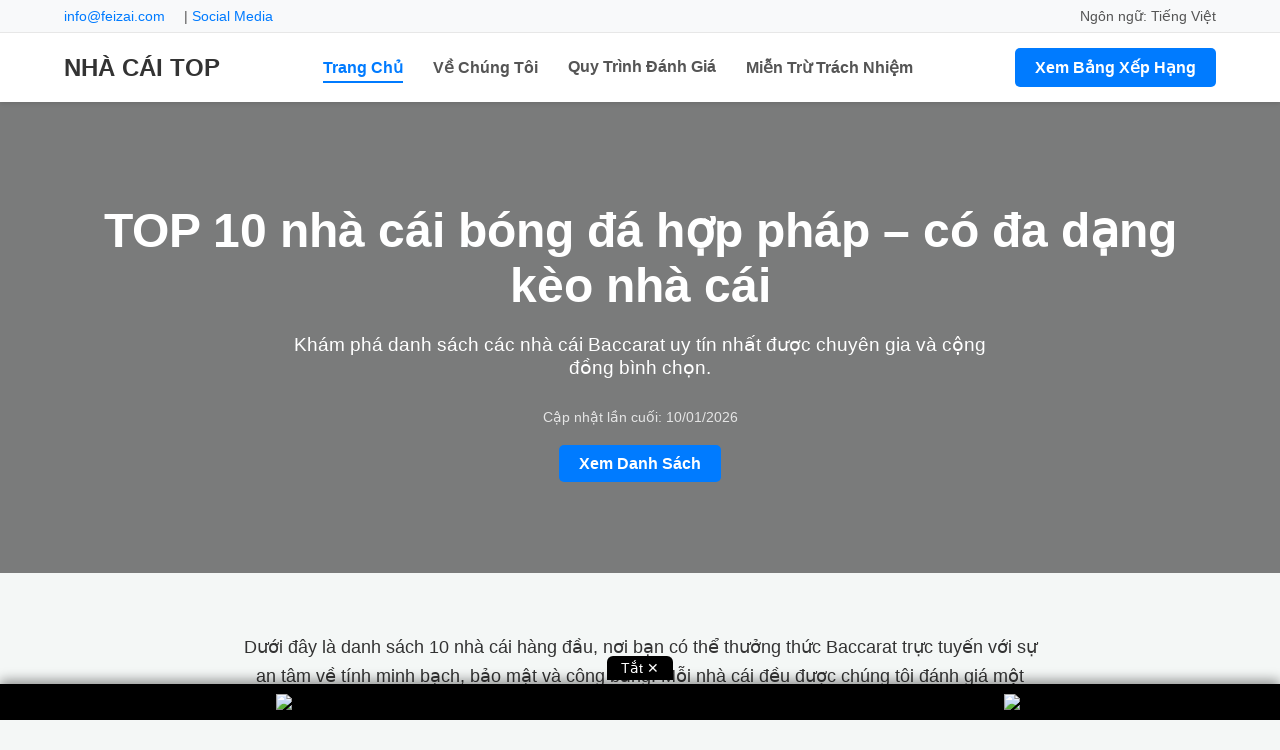

--- FILE ---
content_type: text/html
request_url: https://www.rihomesmag.com/?p=25862
body_size: 9748
content:
<!DOCTYPE html>
<html lang="vi">
<head>
    <meta charset="UTF-8">
    <meta name="viewport" content="width=device-width, initial-scale=1.0">

    <!-- SEO Meta Tags -->
    <title>TOP 10+ Keo Nha Cai & Nhà Cái Baccarat Trực Tuyến Uy Tín 2026 | An Toàn & Hợp Pháp</title>
<meta name="description" content="Tìm kiếm top 10+ nhà cái Baccarat trực tuyến uy tín và keo nha cai tốt nhất tại Việt Nam 2026. Đánh giá chi tiết về giấy phép, tốc độ rút tiền, khuyến mãi và tính công bằng. Chơi an toàn và hợp pháp.">

    <meta name="keywords" content="baccarat trực tuyến, nhà cái baccarat, casino trực tuyến, baccarat uy tín, chơi baccarat, top nhà cái, sòng bạc online">
    <link rel="canonical" href="/index.html">
    <link rel="icon" href="favicon.ico" type="image/x-icon">

    <!-- Open Graph / Facebook -->
    <meta property="og:type" content="website">
    <meta property="og:url" content="/index.html">
    <meta property="og:title" content="TOP 10+ Nhà Cái Baccarat Trực Tuyến Uy Tín 2026 | An Toàn & Hợp Pháp">
    <meta property="og:description" content="Đánh giá chi tiết 10+ nhà cái Baccarat uy tín nhất tại Việt Nam về giấy phép, rút tiền, khuyến mãi. Tìm nơi chơi an toàn và hợp pháp.">
    <meta property="og:image" content="/social-share-image.jpg">

    <!-- Twitter -->
    <meta property="twitter:card" content="summary_large_image">
    <meta property="twitter:url" content="/index.html">
    <meta property="twitter:title" content="TOP 10+ Nhà Cái Baccarat Trực Tuyến Uy Tín 2026 | An Toàn & Hợp Pháp">
    <meta property="twitter:description" content="Đánh giá chi tiết 10+ nhà cái Baccarat uy tín nhất tại Việt Nam về giấy phép, rút tiền, khuyến mãi. Tìm nơi chơi an toàn và hợp pháp.">
    <meta property="twitter:image" content="/social-share-image.jpg">

    <!-- Stylesheet -->
    <link rel="stylesheet" href="/style.css">
</head>
<body>

    <header class="site-header">
        <div class="header-top-bar">
            <div class="container">
                <div class="contact-info">
                    <a href="/cdn-cgi/l/email-protection#ea83848c85aa8c8f83908b83c4898587"><span class="__cf_email__" data-cfemail="fd94939b92bd9b9894879c94d39e9290">[email&#160;protected]</span></a>
                    <span>|</span>
                    <a href="#">Social Media</a>
                </div>
                <div class="language-selector">
                    <span>Ngôn ngữ: Tiếng Việt</span>
                </div>
            </div>
        </div>
        <nav class="main-navigation container">
            <a href="/index.html" class="logo">NHÀ CÁI TOP</a>
            <ul class="nav-menu">
                <li><a href="/index.html" class="active">Trang Chủ</a></li>
                <li><a href="/about.html">Về Chúng Tôi</a></li>
                <li><a href="/editorial-policy.html">Quy Trình Đánh Giá</a></li>
                <li><a href="/disclaimer.html">Miễn Trừ Trách Nhiệm</a></li>
            </ul>
            <a href="#main-content" class="cta-button">Xem Bảng Xếp Hạng</a>
        </nav>
    </header>

    <section class="hero">
        <div class="container">
            <h1>TOP 10 nhà cái bóng đá hợp pháp – có đa dạng kèo nhà cái</h1>
            <p>Khám phá danh sách các nhà cái Baccarat uy tín nhất được chuyên gia và cộng đồng bình chọn.</p>
            <p style="font-size: 0.9em; opacity: 0.8;">Cập nhật lần cuối: 10/01/2026</p>
            <a href="#main-content" class="cta-button">Xem Danh Sách</a>
        </div>
    </section>

    <main class="main-content" id="main-content">
        <div class="container">
            <p class="intro-text">
                Dưới đây là danh sách 10 nhà cái hàng đầu, nơi bạn có thể thưởng thức Baccarat trực tuyến với sự an tâm về tính minh bạch, bảo mật và công bằng. Mỗi nhà cái đều được chúng tôi đánh giá một cách cẩn thận qua nhiều tiêu chí khắt khe.
            </p>
            <div class="baccarat-list-view">
                <!-- Item 1 -->
                <div class="list-item">
                    <div class="item-logo">
                        <img src="/images/bk8-Latest-1.svg" alt="Logo Bk8">
                    </div>
                    <div class="item-info">
                        <h3>Bk8</h3>
                        <div class="rating">★★★★★</div>
                    </div>
                    <div class="item-bonus">
                        <strong>Khuyến mãi chào mừng:</strong>
                        <span>100% tối đa 3.8 Triệu VND</span>
                    </div>
                    <div class="item-cta">
                        <a href="#" class="cta-button" target="_blank" rel="noopener noreferrer">Chơi Ngay</a>
                    </div>
                </div>
                <!-- Item 2 -->
                <div class="list-item">
                    <div class="item-logo">
                        <img src="/images/we88.svg" alt="Logo WE88">
                    </div>
                    <div class="item-info">
                        <h3>WE88</h3>
                        <div class="rating">★★★★★</div>
                    </div>
                    <div class="item-bonus">
                        <strong>KM khởi động:</strong>
                        <span>138 Vòng quay miễn phí và Nhân đôi nạp đầu</span>
                    </div>
                    <div class="item-cta">
                        <a href="#" class="cta-button" target="_blank" rel="noopener noreferrer">Chơi Ngay</a>
                    </div>
                </div>
                <!-- Item 3 -->
                <div class="list-item">
                    <div class="item-logo">
                        <img src="/images/12-play-logo.svg" alt="Logo 12Play">
                    </div>
                    <div class="item-info">
                        <h3>12Play</h3>
                        <div class="rating">★★★★★</div>
                    </div>
                    <div class="item-bonus">
                        <strong>Đặc Biệt:</strong>
                        <span>150% Thưởng Chào Mừng + 50 Vòng quay Miễn Phí!</span>
                    </div>
                    <div class="item-cta">
                        <a href="#" class="cta-button" target="_blank" rel="noopener noreferrer">Chơi Ngay</a>
                    </div>
                </div>
                <!-- Item 4 -->
                <div class="list-item">
                    <div class="item-logo">
                        <img src="/images/12bet.svg" alt="Logo 12bet">
                    </div>
                    <div class="item-info">
                        <h3>12bet</h3>
                        <div class="rating">★★★★★</div>
                    </div>
                    <div class="item-bonus">
                        <strong>Thưởng đặc biệt:</strong>
                        <span>100% CASINO TRỰC TUYẾN cho khoản nạp đầu tiên, lên đến 3.000.000 VND</span>
                    </div>
                    <div class="item-cta">
                        <a href="#" class="cta-button" target="_blank" rel="noopener noreferrer">Chơi Ngay</a>
                    </div>
                </div>
                <!-- Item 5 -->
                <div class="list-item">
                    <div class="item-logo">
                        <img src="/images/nova88.svg" alt="Logo Nova88">
                    </div>
                    <div class="item-info">
                        <h3>Nova88</h3>
                        <div class="rating">★★★★★</div>
                    </div>
                    <div class="item-bonus">
                        <strong>Thưởng nạp đầu:</strong>
                        <span>LỘC THỂ THAO KỊCH TRẦN</span>
                    </div>
                    <div class="item-cta">
                        <a href="#" class="cta-button" target="_blank" rel="noopener noreferrer">Chơi Ngay</a>
                    </div>
                </div>
                <!-- Item 6 -->
                <div class="list-item">
                    <div class="item-logo">
                        <img src="/images/boabet.svg" alt="Logo Boabet">
                    </div>
                    <div class="item-info">
                        <h3>Boabet</h3>
                        <div class="rating">★★★★★</div>
                    </div>
                    <div class="item-bonus">
                        <strong>Tiền thưởng gửi tiền:</strong>
                        <span>100% lên đến ฿3.500/250.000VND + 100 Vòng quay miễn phí</span>
                    </div>
                    <div class="item-cta">
                        <a href="#" class="cta-button" target="_blank" rel="noopener noreferrer">Chơi Ngay</a>
                    </div>
                </div>
                <!-- Item 7 -->
                <div class="list-item">
                    <div class="item-logo">
                        <img src="/images/goal123.svg" alt="Logo Goal123">
                    </div>
                    <div class="item-info">
                        <h3>Goal123</h3>
                        <div class="rating">★★★★★</div>
                    </div>
                    <div class="item-bonus">
                        <strong>Thưởng Chào Mừng:</strong>
                        <span>50% Sòng bạc Trực Tuyến</span>
                    </div>
                    <div class="item-cta">
                        <a href="#" class="cta-button" target="_blank" rel="noopener noreferrer">Chơi Ngay</a>
                    </div>
                </div>
                <!-- Item 8 -->
                <div class="list-item">
                    <div class="item-logo">
                        <img src="/images/happy-luke.svg" alt="Logo Happyluke">
                    </div>
                    <div class="item-info">
                        <h3>Happyluke</h3>
                        <div class="rating">★★★★★</div>
                    </div>
                    <div class="item-bonus">
                        <strong>Tiền thưởng:</strong>
                        <span>400% lên đến 300 USD và 150 Vòng quay miễn phí</span>
                    </div>
                    <div class="item-cta">
                        <a href="#" class="cta-button" target="_blank" rel="noopener noreferrer">Chơi Ngay</a>
                    </div>
                </div>
                <!-- Item 9 -->
                <div class="list-item">
                    <div class="item-logo">
                        <img src="/images/b9casino.svg" alt="Logo B9casino">
                    </div>
                    <div class="item-info">
                        <h3>B9casino</h3>
                        <div class="rating">★★★★★</div>
                    </div>
                    <div class="item-bonus">
                        <strong>Khuyến mãi lần đầu nạp:</strong>
                        <span>18M VND</span>
                    </div>
                    <div class="item-cta">
                        <a href="#" class="cta-button" target="_blank" rel="noopener noreferrer">Chơi Ngay</a>
                    </div>
                </div>
            </div>
        </div>
    </main>

    <section class="screening-logic-section">
        <div class="container">
            <h2 class="section-title">Chúng Tôi Sàng Lọc 10 Nền Tảng Này Như Thế Nào?</h2>
            <p class="intro-text">Để giảm thiểu rủi ro cho người chơi, chúng tôi đã xây dựng một cơ chế sàng lọc và tái kiểm tra cố định. Mỗi nền tảng trong danh sách này đều đã vượt qua các bài kiểm tra về giấy phép, tốc độ rút tiền, và tính công bằng. Chúng tôi chỉ giữ lại những lựa chọn tốt nhất cho người chơi Việt Nam.</p>
            <div style="text-align: center; margin-top: 20px;">
                <a href="/editorial-policy.html" class="cta-button">Xem Quy Trình Đánh Giá Chi Tiết</a>
            </div>
        </div>
    </section>

    <section class="detailed-reviews">
        <div class="container">
            <h2 class="section-title">Đánh Giá Chi Tiết Các Nhà Cái</h2>
            <p class="intro-text">Để giúp bạn dễ dàng lựa chọn, chúng tôi sẽ đánh giá khách quan từng nhà cái dưới đây:</p>

            <article class="review-article" id="bk8-review">
                <h3>Bk8 – Tham gia chơi Baccarat trực tuyến nhận 200k tiền cược miễn phí</h3>
                <img src="/images/BK8.jpg" alt="BK8 Homepage" class="review-image">
                <p>Năm 2015, Godric Investments Limited chính thức đưa Bk8 đi vào hoạt động. Trụ sở chính của nhà cái đặt tại Malta, Philippines. Nhưng chỉ một thời gian ngắn sau, Bk8 đã có mặt ở nhiều quốc gia châu Á, trong đó có Việt Nam và mang tới không ít trò chơi cá cược cực hấp dẫn, và không thể không kể đến game bài Baccarat. Tại Bk8 bạn sẽ có cơ hội trải nghiệm các biến thể Baccarat phiên bản 3D và Live có Dealer thật. Ngoài ra, nhà cái còn dành nhiều khuyến mãi hấp dẫn cho người chơi, ví dụ thưởng 200K freebet.</p>
                <table class="review-details-table">
                    <tbody>
                        <tr><td>Tên công ty</td><td>Godric Investments Limited</td></tr>
                        <tr><td>Địa chỉ</td><td>Số 02, Spinola Road, St. Julians STJ 3014, Malta</td></tr>
                        <tr><td>Giấy phép</td><td>Gaming Curacao</td></tr>
                        <tr><td>Chương trình VIP</td><td>Có</td></tr>
                        <tr><td>Ứng dụng</td><td>Có</td></tr>
                        <tr><td>Phí</td><td>Không</td></tr>
                    </tbody>
                </table>
                <div class="pros-cons-container">
                    <div class="pros-cons-box pros-list"><h4>Ưu điểm:</h4><ul><li>Nhà cái trực tuyến hợp pháp, tiềm lực tài chính mạnh</li><li>Cung cấp nhiều biến thể Baccarat và các game bài hấp dẫn khác</li><li>Có app BK8 dành riêng cho điện thoại hệ điều hành IOS và Android</li><li>Chấp nhận nhiều loại tiền tệ, có cả crypto</li><li>Nhiều chương trình khuyến mãi lớn</li></ul></div>
                    <div class="pros-cons-box cons-list"><h4>Nhược điểm:</h4><ul><li>Link vào Bk8 thường xuyên bị chặn</li></ul></div>
                </div>
                <div class="review-visit-link"><a href="#" class="cta-button" target="_blank" rel="noopener noreferrer">Truy cập BK8</a></div>
            </article>

            <article class="review-article" id="instantcasino-review">
                <h3>Instant Casino – Địa chỉ chơi Baccarat online mới nhưng uy tín</h3>
                <img src="/images/Instant-casino.jpg" alt="Instant Casino Homepage" class="review-image">
                <p>Hay còn gọi là IC cũng được biết tới là địa chỉ chơi Baccarat trực tuyến đáng tin cậy. Tham gia vào nhà cái bạn sẽ có cơ hội được trải nghiệm nhiều biến thể Baccarat khác nhau. Tất cả đều do nhà phát hành game danh tiếng cung cấp nên đảm bảo chất lượng, không có tình trạng gian lận, thao túng kết quả. Ngoài ra, tại nhà cái còn có nhiều game bài khác thú vị không kém như Poker, Blackjack, Dragon Tiger,…</p>
                <table class="review-details-table">
                    <tbody>
                        <tr><td>Tên công ty</td><td>SIMBA N.V.</td></tr>
                        <tr><td>Địa chỉ</td><td>Zuikertuintjeweg Z/N (Zuikertuin Tower), Willemstad, Curaçao</td></tr>
                        <tr><td>Giấy phép</td><td>Gaming Curacao</td></tr>
                        <tr><td>Chương trình VIP</td><td>Có</td></tr>
                        <tr><td>Ứng dụng</td><td>Có</td></tr>
                        <tr><td>Phí</td><td>Không</td></tr>
                    </tbody>
                </table>
                <div class="pros-cons-container">
                    <div class="pros-cons-box pros-list"><h4>Ưu điểm:</h4><ul><li>Nhà cái trực tuyến hợp pháp tới từ châu Âu</li><li>Cung cấp Baccarat cùng nhiều game cá cược chất lượng khác</li><li>Giao diện trực quan, có hỗ trợ tiếng Việt</li><li>Nhiều hình thức nạp và rút tiền miễn phí, tốc độ giải quyết giao dịch nhanh chóng</li><li>Bảo mật thông tin người chơi tốt</li></ul></div>
                    <div class="pros-cons-box cons-list"><h4>Nhược điểm:</h4><ul><li>Chưa có App mobile</li></ul></div>
                </div>
                <div class="review-visit-link"><a href="#" class="cta-button" target="_blank" rel="noopener noreferrer">Truy cập Instant Casino</a></div>
            </article>

            <article class="review-article" id="we88-review">
                <h3>We88 – Chơi Baccarat online an toàn, không lo lộ danh tính</h3>
                <img src="/images/We88.jpg" alt="We88 Homepage" class="review-image">
                <p>We88 hiện đang sở hữu nhiều sảnh game bài đẳng cấp do các nhà phát hành game lớn xây dựng. Dù bạn lựa chọn tham gia vào bất kỳ sảnh nào cũng đều có thể trải nghiệm game Baccarat. Số lượng bàn chơi Baccarat tại nhà cái rất lớn với nhiều giới hạn cược và cửa cược khác nhau. Đặc biệt, tại các bàn chơi còn có Dealer xinh đẹp chia bài và tương tác với người chơi nên mang tới trải nghiệm giải trí rất chân thực.</p>
                <table class="review-details-table">
                    <tbody>
                        <tr><td>Tên công ty</td><td>Moon Technologie NV</td></tr>
                        <tr><td>Địa chỉ</td><td>Curacao</td></tr>
                        <tr><td>Giấy phép</td><td>Gaming Curacao</td></tr>
                        <tr><td>Chương trình VIP</td><td>Có</td></tr>
                        <tr><td>Ứng dụng</td><td>Có</td></tr>
                        <tr><td>Phí</td><td>Không</td></tr>
                    </tbody>
                </table>
                <div class="pros-cons-container">
                    <div class="pros-cons-box pros-list"><h4>Ưu điểm:</h4><ul><li>Nhà cái hợp pháp, có danh tiếng trên thị trường</li><li>Cung cấp đa dạng game cá cược chất lượng</li><li>Cá cược đa nền tảng: website và trên điện thoại Android, iOS</li><li>Tỷ lệ thưởng cao, khuyến mãi giá trị</li><li>Chế độ bảo mật thông tin người dùng tốt</li></ul></div>
                    <div class="pros-cons-box cons-list"><h4>Nhược điểm:</h4><ul><li>Tốc độ phản hồi khách hàng hơi chậm trong thời gian cao điểm</li></ul></div>
                </div>
                <div class="review-visit-link"><a href="#" class="cta-button" target="_blank" rel="noopener noreferrer">Truy cập WE88</a></div>
            </article>

            <article class="review-article" id="eu9-review">
                <h3>Eu9 – Cung cấp đa dạng biến thể Baccarat với tỷ lệ cược cao</h3>
                <img src="/images/EU9.jpg" alt="Eu9 Homepage" class="review-image">
                <p>Còn gọi là Eubet cũng đang là điểm cá cược thu hút được nhiều người chơi, đặc biệt là người chơi yêu thích Baccarat. Tới với nhà cái bạn có thể trải nghiệm rất nhiều biến thể Baccarat khác nhau như Speed Baccarat, Super 6 Baccarat, Mini Baccarat,… Biến thể nào cũng có nhiều bàn cược với cửa cược đa dạng. Giới hạn cược cũng rất linh hoạt, phù hợp với tài chính của mọi bet thủ.</p>
                <table class="review-details-table">
                    <tbody>
                        <tr><td>Tên công ty</td><td>EU9 Sòng bạc Malaysia</td></tr>
                        <tr><td>Địa chỉ</td><td>Wilayah Persekutuan Kuala Lumpur, Malaysia</td></tr>
                        <tr><td>Giấy phép</td><td>Curacao Gaming</td></tr>
                        <tr><td>Chương trình VIP</td><td>Có</td></tr>
                        <tr><td>Ứng dụng</td><td>Có</td></tr>
                        <tr><td>Phí</td><td>Không</td></tr>
                    </tbody>
                </table>
                <div class="pros-cons-container">
                    <div class="pros-cons-box pros-list"><h4>Ưu điểm:</h4><ul><li>Nhà cái trực tuyến hợp pháp, được Curacao cấp phép</li><li>Có website và App mobile hỗ trợ tiếng Việt</li><li>Nhiều sảnh Casino lớn, cung cấp Baccarat và đa dạng game cá cược</li><li>Các chương trình khuyến mãi hấp dẫn, điều kiện nhận thưởng đơn giản</li></ul></div>
                    <div class="pros-cons-box cons-list"><h4>Nhược điểm:</h4><ul><li>Link vào Eu9 thường bị chặn</li></ul></div>
                </div>
                <div class="review-visit-link"><a href="#" class="cta-button" target="_blank" rel="noopener noreferrer">Truy cập Eubet</a></div>
            </article>

            <article class="review-article" id="happyluke-review">
                <h3>Happy Luke – Nhà cái Baccarat online uy tín với nhiều sự kiện, giải đấu lớn</h3>
                <img src="/images/Happy-luke.jpg" alt="Happy Luke Homepage" class="review-image">
                <p>Với những bet thủ chơi game bài online lâu năm chắc không còn xa lạ với Happy Luke nữa. Đây là một nhà cái lớn, giàu thâm niên, chuyên cung cấp các game bài hấp dẫn như Blackjack, Dragon Tiger, Poker,… và đặc biệt là Baccarat. Hơn nữa, nhà cái còn thường xuyên tổ chức các giải đấu game Baccarat với tổng giá trị giải thưởng lớn để thành viên nhà cái có cơ hội tham gia so tài.</p>
                <table class="review-details-table">
                    <tbody>
                        <tr><td>Tên công ty</td><td>Class Innovation B.V</td></tr>
                        <tr><td>Địa chỉ</td><td>Fransche Bloemweg 4, Willemstad, Curaçao</td></tr>
                        <tr><td>Giấy phép</td><td>Curacao</td></tr>
                        <tr><td>Chương trình VIP</td><td>Có</td></tr>
                        <tr><td>Ứng dụng</td><td>Có</td></tr>
                        <tr><td>Phí</td><td>Không</td></tr>
                    </tbody>
                </table>
                <div class="pros-cons-container">
                    <div class="pros-cons-box pros-list"><h4>Ưu điểm:</h4><ul><li>Nhà cái trực tuyến lớn, giàu thâm niên</li><li>Website và App mobile thiết kế trực quan, dễ dàng cá cược</li><li>Mức cược linh hoạt, tỷ lệ thưởng cao</li><li>Khuyến mãi giá trị với điều kiện nhận thưởng đơn giản</li></ul></div>
                    <div class="pros-cons-box cons-list"><h4>Nhược điểm:</h4><ul><li>Thể loại game cá cược chưa đa dạng</li></ul></div>
                </div>
                <div class="review-visit-link"><a href="#" class="cta-button" target="_blank" rel="noopener noreferrer">Truy cập Happy Luke</a></div>
            </article>

            <article class="review-article" id="aw8-review">
                <h3>Aw8 – Cung cấp các sảnh chơi bài Baccarat qua mạng đẳng cấp</h3>
                <img src="/images/AW8.jpg" alt="Aw8 Homepage" class="review-image">
                <p>Chơi Baccarat trực tuyến tại Aw8 cũng là một lựa chọn đáng để cân nhắc. Đây không chỉ là nhà cái trực tuyến uy tín mà còn có tiềm lực tài chính mạnh, cách thức hoạt động chuyên nghiệp. Đến với nhà cái bạn có thể chơi Baccarat online bằng cả tiền fiat và crypto tại nhiều sảnh chơi đẳng cấp được xây dựng bởi WM Casino, AG Gaming, SA Gaming, Dream Gaming,… Tại các sảnh chơi này còn có không ít game cá cược khác lôi cuốn không kém, mang lại cho bạn cơ hội ăn thưởng cao.</p>
                <table class="review-details-table">
                    <tbody>
                        <tr><td>Tên công ty</td><td>Aw8</td></tr>
                        <tr><td>Địa chỉ</td><td>Philippines</td></tr>
                        <tr><td>Giấy phép</td><td>PAGCOR</td></tr>
                        <tr><td>Chương trình VIP</td><td>Có</td></tr>
                        <tr><td>Ứng dụng</td><td>Có</td></tr>
                        <tr><td>Phí</td><td>Không</td></tr>
                    </tbody>
                </table>
                <div class="pros-cons-container">
                    <div class="pros-cons-box pros-list"><h4>Ưu điểm:</h4><ul><li>Nhà cái trực tuyến an toàn, hợp pháp</li><li>Cá cược đa nền tảng, trên website và ứng dụng di động</li><li>Đa dạng hình thức thanh toán với tốc độ giao dịch tức thì</li><li>Bảo mật thông tin người chơi tốt</li></ul></div>
                    <div class="pros-cons-box cons-list"><h4>Nhược điểm:</h4><ul><li>Tên tuổi còn khá mới tại thị trường cá cược Việt Nam</li></ul></div>
                </div>
                <div class="review-visit-link"><a href="#" class="cta-button" target="_blank" rel="noopener noreferrer">Truy cập AW8</a></div>
            </article>

            <article class="review-article" id="vn88-review">
                <h3>Vn88 – Chơi Baccarat online dễ dàng, mọi lúc mọi nơi</h3>
                <img src="/images/VN88.jpg" alt="Vn88 Homepage" class="review-image">
                <p>Nhà cái Vn88 là địa chỉ chuyên cung cấp các game bài online được sản xuất từ những nhà phát hành game cá cược lớn. Trong đó có cả game bài Baccarat. Số lượng bàn chơi Baccarat tại nhà cái lớn lại có nhiều mức cược khác nhau để bạn lựa chọn. Thêm vào đó, các bàn chơi còn có Dealer trẻ trung, xinh đẹp và quyến rũ vừa chia bài, vừa sẵn sàng tương tác với người chơi. Đặc biệt, tỷ lệ thưởng cho người chơi tại các cửa cược Baccarat của Vn88 có phần cao hơn so với mặt bằng chung.</p>
                <table class="review-details-table">
                    <tbody>
                        <tr><td>Tên công ty</td><td>Marquee Holdings Limited</td></tr>
                        <tr><td>Địa chỉ</td><td>Philippines</td></tr>
                        <tr><td>Giấy phép</td><td>PAGCOR</td></tr>
                        <tr><td>Chương trình VIP</td><td>Có</td></tr>
                        <tr><td>Ứng dụng</td><td>Có</td></tr>
                        <tr><td>Phí</td><td>Không</td></tr>
                    </tbody>
</table>
                <div class="pros-cons-container">
                    <div class="pros-cons-box pros-list"><h4>Ưu điểm:</h4><ul><li>Nhà cái uy tín, luôn nằm trong TOP 10 nhà cái uy tín nhất</li><li>Chơi Baccarat và nhiều game cá cược khác dễ dàng trên website hoặc App mobile Vn88</li><li>Hỗ trợ nhiều phương thức nạp rút tiền với thủ tục đơn giản</li><li>Nhiều chương trình khuyến mãi lớn</li><li>Dịch vụ CSKH chu đáo</li></ul></div>
                    <div class="pros-cons-box cons-list"><h4>Nhược điểm:</h4><ul><li>Link vào VN88 thường xuyên bị chặn</li></ul></div>
                </div>
                <div class="review-visit-link"><a href="#" class="cta-button" target="_blank" rel="noopener noreferrer">Truy cập VN88</a></div>
            </article>

            <article class="review-article" id="1xbet-review">
                <h3>1xbet – Hỗ trợ cá cược game bài Baccarat bằng tiền fiat và crypto</h3>
                <img src="/images/1xbet.jpg" alt="1xbet Homepage" class="review-image">
                <p>Kể từ khi đi vào hoạt động cho tới nay, 1xbet luôn nỗ lực để mang tới cho người chơi các tựa game hấp dẫn và chất lượng. Trong đó nổi bật phải kể tới Baccarat trực tuyến. Game được cung cấp dưới dạng phiên bản Live có Dealer thật. Các game đều tới từ nhà phát hành game tên tuổi nên có giao diện trực quan, hoạt động ổn định, hình ảnh sắc nét và đảm bảo 100% kết quả hoàn toàn ngẫu nhiên. Ngoài ra, 1xbet còn cung cấp cả game Dragon Tiger, Roulette, Sicbo, Poker,…</p>
                <table class="review-details-table">
                    <tbody>
                        <tr><td>Tên công ty</td><td>Giskard Datatech Ovt. Ltd</td></tr>
                        <tr><td>Địa chỉ</td><td>Limassol, Cyprus</td></tr>
                        <tr><td>Giấy phép</td><td>Curaçao eGaming License</td></tr>
                        <tr><td>Chương trình VIP</td><td>Có</td></tr>
                        <tr><td>Ứng dụng</td><td>Có</td></tr>
                        <tr><td>Phí</td><td>Không</td></tr>
                    </tbody>
                </table>
                <div class="pros-cons-container">
                    <div class="pros-cons-box pros-list"><h4>Ưu điểm:</h4><ul><li>Nhà cái uy tín tới từ châu Âu</li><li>Website và App mobile thiết kế giao diện trực quan</li><li>Hỗ trợ cá cược online bằng cả tiền fiat và crypto</li><li>Giá trị các khuyến mãi cho người chơi cao</li><li>Bảo mật thông tin người chơi tuyệt đối</li></ul></div>
                    <div class="pros-cons-box cons-list"><h4>Nhược điểm:</h4><ul><li>Số lượng khuyến mãi chưa nhiều</li></ul></div>
                </div>
                <div class="review-visit-link"><a href="#" class="cta-button" target="_blank" rel="noopener noreferrer">Truy cập 1xBet</a></div>
            </article>

            <article class="review-article" id="fb88-review">
                <h3>Fb88 – Trải nghiệm Baccarat cùng nhiều game bài online hấp dẫn</h3>
                <img src="/images/FB88.jpg" alt="Fb88 Homepage" class="review-image">
                <p>Có rất nhiều bet thủ Việt hiện đang tham gia chơi Baccarat trực tuyến tại Fb88. Đó là bởi Fb88 thực sự là một nhà cái uy tín, hợp pháp lại cung cấp game Baccarat chất lượng. Bạn có thể tham gia vào các sảnh game Club K, Club Q, Club J, Club 10 và Club 8 của nhà cái để trải nghiệm Baccarat cùng nhiều trò chơi khác như Fantan, Blackjack, Win 3 Cards, Sicbo, Roulette,… cùng các Dealer trẻ trung và xinh đẹp.</p>
                <table class="review-details-table">
                    <tbody>
                        <tr><td>Tên công ty</td><td>Tập đoàn Fi88 Group</td></tr>
                        <tr><td>Địa chỉ</td><td>Philippines</td></tr>
                        <tr><td>Giấy phép</td><td>PAGCOR</td></tr>
                        <tr><td>Chương trình VIP</td><td>Có</td></tr>
                        <tr><td>Ứng dụng</td><td>Có</td></tr>
                        <tr><td>Phí</td><td>Không</td></tr>
                    </tbody>
                </table>
                <div class="pros-cons-container">
                    <div class="pros-cons-box pros-list"><h4>Ưu điểm:</h4><ul><li>Nhà cái cá cược lâu năm, được PAGCOR cấp phép kinh doanh</li><li>Chơi game dễ dàng trên website và App mobile nhà cái</li><li>Trò chơi có tỷ lệ ăn thưởng cao</li><li>Số lượng khuyến mãi lớn và có giá trị thưởng khủng</li><li>Dịch vụ CSKH chu đáo, 24/7</li></ul></div>
                    <div class="pros-cons-box cons-list"><h4>Nhược điểm:</h4><ul><li>Link vào Fb88 tại Việt Nam thường bị chặn</li></ul></div>
                </div>
                <div class="review-visit-link"><a href="#" class="cta-button" target="_blank" rel="noopener noreferrer">Truy cập FB88</a></div>
            </article>

            <article class="review-article" id="88star-review">
                <h3>88STAR – Chơi Baccarat online và nhận nhiều khuyến mãi giá trị</h3>
                <img src="/images/88star.jpg" alt="88STAR Homepage" class="review-image">
                <p>Thêm một địa chỉ chơi Baccarat trực tuyến nữa cũng rất an toàn và chuyên nghiệp lại có nhiều khuyến mãi hấp dẫn đó chính là 88STAR. Đây là nhà cái hợp pháp, được chính phủ Curacao cấp phép. 88STAR hiện đang sở hữu nhiều sòng bài lớn và dù bạn tham gia vào bất kỳ sòng bài nào cũng có thể trải nghiệm Baccarat. Nhà cái đưa ra cho người chơi nhiều mức cược khác nhau cùng tỷ lệ ăn thưởng rất cao.</p>
                <table class="review-details-table">
                    <tbody>
                        <tr><td>Tên công ty</td><td>88STAR</td></tr>
                        <tr><td>Địa chỉ</td><td>Malta, Philippines</td></tr>
                        <tr><td>Giấy phép</td><td>Gaming Curacao</td></tr>
                        <tr><td>Chương trình VIP</td><td>Có</td></tr>
                        <tr><td>Ứng dụng</td><td>Có</td></tr>
                        <tr><td>Phí</td><td>Không</td></tr>
                    </tbody>
                </table>
                <div class="pros-cons-container">
                    <div class="pros-cons-box pros-list"><h4>Ưu điểm:</h4><ul><li>Nhà cái hợp pháp, có quy mô lớn</li><li>Ngoài Baccarat còn có nhiều game bài khác để người chơi trải nghiệm</li><li>Có thể chơi game trên website và App mobile 88STAR</li><li>Hỗ trợ nạp rút tiền nhanh, không mất phí</li><li>Hệ thống bảo mật thông tin hiện đại</li></ul></div>
                    <div class="pros-cons-box cons-list"><h4>Nhược điểm:</h4><ul><li>Chưa có nhiều khuyến mãi nhưng giá trị các khuyến mãi cao</li></ul></div>
                </div>
                <div class="review-visit-link"><a href="#" class="cta-button" target="_blank" rel="noopener noreferrer">Truy cập 88STAR</a></div>
            </article>

        </div>
    </section>

    <section class="faq-section">
        <div class="container">
            <h2 class="section-title">Câu Hỏi Thường Gặp (FAQ)</h2>
            
            <!-- JSON-LD Schema for SEO -->
            <script data-cfasync="false" src="/cdn-cgi/scripts/5c5dd728/cloudflare-static/email-decode.min.js"></script><script type="application/ld+json">
            {
              "@context": "https://schema.org",
              "@type": "FAQPage",
              "mainEntity": [
                {
                  "@type": "Question",
                  "name": "Chơi Baccarat trực tuyến tại Việt Nam có hợp pháp không?",
                  "acceptedAnswer": {
                    "@type": "Answer",
                    "text": "Pháp luật Việt Nam hiện chưa cho phép các sòng bạc trực tuyến trong nước hoạt động. Tuy nhiên, người chơi có thể giải trí tại các nền tảng nước ngoài có giấy phép hợp pháp quốc tế. Các nền tảng chúng tôi đề xuất đều sở hữu giấy phép từ PAGCOR (Philippines) hoặc Curaçao, tuân thủ các tiêu chuẩn an toàn và công bằng toàn cầu. Người chơi cần tự chịu trách nhiệm về rủi ro khi tham gia."
                  }
                },
                {
                  "@type": "Question",
                  "name": "Các sòng bạc được đề xuất có hỗ trợ mã hóa SSL không?",
                  "acceptedAnswer": {
                    "@type": "Answer",
                    "text": "Có, tuyệt đối. An toàn của bạn là ưu tiên hàng đầu. Tất cả 10 nhà cái trong danh sách của chúng tôi đều sử dụng công nghệ mã hóa SSL 128-bit hoặc 256-bit. Điều này đảm bảo mọi thông tin cá nhân và dữ liệu giao dịch tài chính của bạn đều được mã hóa an toàn, chống lại sự truy cập trái phép, tương tự như tiêu chuẩn bảo mật của các ngân hàng lớn."
                  }
                },
                {
                  "@type": "Question",
                  "name": "Nạp và rút tiền có an toàn không? Hỗ trợ những phương thức nào?",
                  "acceptedAnswer": {
                    "@type": "Answer",
                    "text": "Rất an toàn. Các nhà cái chúng tôi giới thiệu hỗ trợ nhiều phương thức thanh toán đáng tin cậy cho người chơi Việt Nam, bao gồm chuyển khoản ngân hàng địa phương, ví điện tử (Momo, ZaloPay), và cả tiền điện tử (USDT). Thời gian nạp tiền thường chỉ mất 1-5 phút, trong khi rút tiền dao động từ 15-60 phút. Việc lựa chọn các nền tảng uy tín này giúp giảm thiểu rủi ro bị trì hoãn thanh toán."
                  }
                },
                {
                  "@type": "Question",
                  "name": "Kết quả Baccarat trực tuyến có bị dàn xếp không?",
                  "acceptedAnswer": {
                    "@type": "Answer",
                    "text": "Không nếu bạn chơi tại các nền tảng uy tín. Các sòng bạc chúng tôi đề xuất sử dụng công nghệ Live Casino từ các nhà cung cấp hàng đầu thế giới (như Evolution, Ezugi) với người chia bài thật và nhiều góc máy quay, đảm bảo tính minh bạch tuyệt đối. Đối với game 3D, họ sử dụng Trình tạo số ngẫu nhiên (RNG) đã được các tổ chức độc lập như iTech Labs hoặc BMM Testlabs kiểm tra và chứng nhận công bằng."
                  }
                },
                {
                  "@type": "Question",
                  "name": "Tiền thưởng chào mừng có rút được không? Có yêu cầu gì không?",
                  "acceptedAnswer": {
                    "@type": "Answer",
                    "text": "Có, bạn có thể rút tiền thưởng sau khi hoàn thành 'yêu cầu về doanh thu cược' (vòng cược). Ví dụ, nếu bạn nhận 100.000 VND với yêu cầu 15x, bạn cần đặt cược tổng cộng 1.500.000 VND. Đây là điều kiện tiêu chuẩn để chống lạm dụng tiền thưởng. Chúng tôi khuyên bạn nên đọc kỹ điều khoản trước khi nhận khuyến mãi và không nên chỉ tập trung vào các phần thưởng có giá trị quá cao mà bỏ qua các điều kiện đi kèm."
                  }
                },
                {
                  "@type": "Question",
                  "name": "Cờ bạc có rủi ro không và làm sao để chơi có trách nhiệm?",
                  "acceptedAnswer": {
                    "@type": "Answer",
                    "text": "Chắc chắn có. Cờ bạc luôn tiềm ẩn rủi ro tài chính và có thể gây nghiện. Hãy xem đây là một hình thức giải trí, không phải cách kiếm tiền. Luôn chơi với một ngân sách xác định và không bao giờ cược số tiền bạn không sẵn sàng mất. Các nhà cái uy tín chúng tôi liệt kê đều cung cấp các công cụ 'Chơi có trách nhiệm' như tự đặt giới hạn tiền nạp hoặc tạm khóa tài khoản để giúp bạn kiểm soát."
                  }
                }
              ]
            }
            </script>

            <details class="faq-item">
                <summary>Chơi Baccarat trực tuyến tại Việt Nam có hợp pháp không?</summary>
                <div class="faq-answer">
                    <p>Pháp luật Việt Nam hiện chưa cho phép các sòng bạc trực tuyến trong nước hoạt động. Tuy nhiên, người chơi có thể giải trí tại các nền tảng nước ngoài có giấy phép hợp pháp quốc tế. Các nền tảng chúng tôi đề xuất đều sở hữu giấy phép từ PAGCOR (Philippines) hoặc Curaçao, tuân thủ các tiêu chuẩn an toàn và công bằng toàn cầu. Người chơi cần tự chịu trách nhiệm về rủi ro khi tham gia.</p>
                </div>
            </details>
            <details class="faq-item">
                <summary>Các sòng bạc được đề xuất có hỗ trợ mã hóa SSL không?</summary>
                <div class="faq-answer">
                    <p>Có, tuyệt đối. An toàn của bạn là ưu tiên hàng đầu. Tất cả 10 nhà cái trong danh sách của chúng tôi đều sử dụng công nghệ mã hóa SSL 128-bit hoặc 256-bit. Điều này đảm bảo mọi thông tin cá nhân và dữ liệu giao dịch tài chính của bạn đều được mã hóa an toàn, chống lại sự truy cập trái phép, tương tự như tiêu chuẩn bảo mật của các ngân hàng lớn.</p>
                </div>
            </details>
            <details class="faq-item">
                <summary>Nạp và rút tiền có an toàn không? Hỗ trợ những phương thức nào?</summary>
                <div class="faq-answer">
                    <p>Rất an toàn. Các nhà cái chúng tôi giới thiệu hỗ trợ nhiều phương thức thanh toán đáng tin cậy cho người chơi Việt Nam, bao gồm chuyển khoản ngân hàng địa phương, ví điện tử (Momo, ZaloPay), và cả tiền điện tử (USDT). Thời gian nạp tiền thường chỉ mất 1-5 phút, trong khi rút tiền dao động từ 15-60 phút. Việc lựa chọn các nền tảng uy tín này giúp giảm thiểu rủi ro bị trì hoãn thanh toán.</p>
                </div>
            </details>
            <details class="faq-item">
                <summary>Kết quả Baccarat trực tuyến có bị dàn xếp không?</summary>
                <div class="faq-answer">
                    <p>Không nếu bạn chơi tại các nền tảng uy tín. Các sòng bạc chúng tôi đề xuất sử dụng công nghệ Live Casino từ các nhà cung cấp hàng đầu thế giới (như Evolution, Ezugi) với người chia bài thật và nhiều góc máy quay, đảm bảo tính minh bạch tuyệt đối. Đối với game 3D, họ sử dụng Trình tạo số ngẫu nhiên (RNG) đã được các tổ chức độc lập như iTech Labs hoặc BMM Testlabs kiểm tra và chứng nhận công bằng.</p>
                </div>
            </details>
            <details class="faq-item">
                <summary>Tiền thưởng chào mừng có rút được không? Có yêu cầu gì không?</summary>
                <div class="faq-answer">
                    <p>Có, bạn có thể rút tiền thưởng sau khi hoàn thành 'yêu cầu về doanh thu cược' (vòng cược). Ví dụ, nếu bạn nhận 100.000 VND với yêu cầu 15x, bạn cần đặt cược tổng cộng 1.500.000 VND. Đây là điều kiện tiêu chuẩn để chống lạm dụng tiền thưởng. Chúng tôi khuyên bạn nên đọc kỹ điều khoản trước khi nhận khuyến mãi và không nên chỉ tập trung vào các phần thưởng có giá trị quá cao mà bỏ qua các điều kiện đi kèm.</p>
                </div>
            </details>
            <details class="faq-item">
                <summary>Cờ bạc có rủi ro không và làm sao để chơi có trách nhiệm?</summary>
                <div class="faq-answer">
                    <p>Chắc chắn có. Cờ bạc luôn tiềm ẩn rủi ro tài chính và có thể gây nghiện. Hãy xem đây là một hình thức giải trí, không phải cách kiếm tiền. Luôn chơi với một ngân sách xác định và không bao giờ cược số tiền bạn không sẵn sàng mất. Các nhà cái uy tín chúng tôi liệt kê đều cung cấp các công cụ 'Chơi có trách nhiệm' như tự đặt giới hạn tiền nạp hoặc tạm khóa tài khoản để giúp bạn kiểm soát.</p>
                </div>
            </details>
        </div>
    </section>

    <footer class="site-footer">
        <div class="container">
            <div class="footer-grid">
                <div class="footer-column">
                    <h4>Về Chúng Tôi</h4>
                    <p>Chuyên trang đánh giá và xếp hạng các nhà cái Baccarat trực tuyến uy tín tại Việt Nam. Chúng tôi cung cấp thông tin khách quan, chính xác giúp người chơi lựa chọn an toàn.</p>
                </div>
                <div class="footer-column">
                    <h4>Liên Kết Nhanh</h4>
                    <a href="/about.html">Về chúng tôi</a>
                    <a href="/editorial-policy.html">Quy trình đánh giá</a>
                    <a href="/disclaimer.html">Miễn trừ trách nhiệm</a>
                </div>
                <div class="footer-column">
                    <h4>Cờ Bạc Có Trách Nhiệm</h4>
                    <p>Chơi cờ bạc có thể gây nghiện. Vui lòng chơi có trách nhiệm và chỉ sử dụng số tiền bạn sẵn sàng mất.</p>
                </div>

            </div>
            <div class="footer-bottom">
                <p>&copy; 2026 NHÀ CÁI TOP. All rights reserved. Thông tin chỉ mang tính chất tham khảo.</p>
            </div>
        </div>
    </footer>
<!-- Google tag (gtag.js) -->
<script async src="https://www.googletagmanager.com/gtag/js?id=G-1Q8SX8X93S"></script>
<script>
  window.dataLayer = window.dataLayer || [];
  function gtag(){dataLayer.push(arguments);}
  gtag('js', new Date());

  gtag('config', 'G-1Q8SX8X93S');
</script>
<style>

#catfish-wrapper {
  position: fixed;
  left: 0;
  bottom: 0;
  width: 100%;
  background: #000;
  z-index: 9999;
  transition: transform 0.4s ease;
  box-shadow: 0 -4px 12px rgba(0,0,0,.4);
}

#catfish-wrapper.hidden {
  transform: translateY(100%);
}


#catfish-close {
  position: absolute;
  top: -28px;
  left: 50%;
  transform: translateX(-50%);
  background: #000;
  color: #fff;
  padding: 4px 14px;
  font-size: 14px;
  cursor: pointer;
  border-radius: 6px 6px 0 0;
  user-select: none;
}

#catfish-banners {
  display: flex;
  justify-content: center;
  gap: 12px;
  padding: 10px;
}

#catfish-banners img {
  max-width: 100%;
  height: auto;
  display: block;
  border-radius: 4px;
}


@media (max-width: 768px) {
  #catfish-banners {
    flex-direction: column;
    align-items: center;
  }
}
</style>
<div id="catfish-wrapper">
  <div id="catfish-close" onclick="toggleCatfish()">Tắt ✕</div>

  <div id="catfish-banners">
    <a href="https://jump.billboardsmart.com/r/i4fvcJ?ad_type=footer" target="_blank" rel="nofollow">
      <img width="728" height="90" src="https://bongda66.cc/static/images/ad/footer/co88.webp" loading="lazy">
    </a>

    <a href="https://jump.billboardsmart.com/r/i4fvcJ?ad_type=footer" target="_blank" rel="nofollow">
      <img width="728" height="90" src="https://bongda66.cc/static/images/ad/footer/so79.webp" loading="lazy">
    </a>

    <a href="https://jump.billboardsmart.com/r/i4fvcJ?ad_type=footer" target="_blank" rel="nofollow">
      <img width="728" height="90" src="https://bongda66.cc/static/images/ad/footer/onbet.webp" loading="lazy">
    </a>
  </div>
</div>

<script>
function toggleCatfish() {
  const el = document.getElementById('catfish-wrapper');
  el.classList.toggle('hidden');
}
</script>

<script defer src="https://static.cloudflareinsights.com/beacon.min.js/vcd15cbe7772f49c399c6a5babf22c1241717689176015" integrity="sha512-ZpsOmlRQV6y907TI0dKBHq9Md29nnaEIPlkf84rnaERnq6zvWvPUqr2ft8M1aS28oN72PdrCzSjY4U6VaAw1EQ==" data-cf-beacon='{"version":"2024.11.0","token":"50be689737c042bcb9c05f92f1399331","r":1,"server_timing":{"name":{"cfCacheStatus":true,"cfEdge":true,"cfExtPri":true,"cfL4":true,"cfOrigin":true,"cfSpeedBrain":true},"location_startswith":null}}' crossorigin="anonymous"></script>
</body>
</html>


--- FILE ---
content_type: text/css
request_url: https://www.rihomesmag.com/style.css
body_size: 2145
content:
/* General Body Styles */
body {
    font-family: 'Segoe UI', Tahoma, Geneva, Verdana, sans-serif;
    margin: 0;
    padding: 0;
    background-color: #f4f7f6;
    color: #333;
    font-size: 16px;
}

.container {
    width: 90%;
    max-width: 1200px;
    margin: 0 auto;
}

a {
    text-decoration: none;
    color: #007bff;
    transition: color 0.3s ease;
}

a:hover {
    color: #0056b3;
}

/* Header Styles */
.site-header {
    background-color: #fff;
    box-shadow: 0 2px 4px rgba(0, 0, 0, 0.1);
    position: sticky;
    top: 0;
    z-index: 1000;
}

.header-top-bar {
    background-color: #f8f9fa;
    padding: 8px 0;
    border-bottom: 1px solid #e7e7e7;
    font-size: 0.9em;
    color: #555;
}

.header-top-bar .container {
    display: flex;
    justify-content: space-between;
    align-items: center;
}

.header-top-bar .contact-info a {
    margin-right: 15px;
}

.main-navigation {
    display: flex;
    justify-content: space-between;
    align-items: center;
    padding: 15px 0;
}

.logo {
    font-size: 1.5em;
    font-weight: bold;
    color: #333;
}

.nav-menu {
    list-style: none;
    margin: 0;
    padding: 0;
    display: flex;
}

.nav-menu li {
    margin: 0 15px;
}

.nav-menu a {
    font-weight: 600;
    color: #555;
    padding: 5px 0;
    border-bottom: 2px solid transparent;
}

.nav-menu a:hover,
.nav-menu a.active {
    color: #007bff;
    border-bottom: 2px solid #007bff;
}

.cta-button {
    background-color: #007bff;
    color: #fff;
    padding: 10px 20px;
    border-radius: 5px;
    font-weight: bold;
    white-space: nowrap;
}

.cta-button:hover {
    background-color: #0056b3;
    color: #fff;
}

/* Hero Section */
.hero {
    background: linear-gradient(rgba(0, 0, 0, 0.5), rgba(0, 0, 0, 0.5)), url('https://via.placeholder.com/1920x600.png?text=Casino+Background') no-repeat center center/cover;
    color: #fff;
    text-align: center;
    padding: 100px 20px;
}

.hero h1 {
    font-size: 3em;
    margin: 0 0 20px;
    font-weight: 700;
}

.hero p {
    font-size: 1.2em;
    max-width: 700px;
    margin: 0 auto 30px;
}

/* Main Content */
.main-content {
    padding: 60px 0;
    background-color: #f4f7f6;
}

.intro-text {
    text-align: center;
    max-width: 800px;
    margin: 0 auto 40px;
    font-size: 1.1em;
    line-height: 1.7;
}

/* Baccarat List View Styles */
.baccarat-list-view {
    display: flex;
    flex-direction: column;
    gap: 20px;
}

.list-item {
    display: flex;
    align-items: center;
    background: #fff;
    padding: 20px;
    border-radius: 8px;
    box-shadow: 0 2px 5px rgba(0, 0, 0, 0.05);
    transition: box-shadow 0.3s ease;
}

.list-item:hover {
    box-shadow: 0 4px 10px rgba(0, 0, 0, 0.1);
}

.item-logo {
    flex-shrink: 0;
    margin-right: 20px;
}

.item-logo img {
    display: block;
    width: 120px;
    height: auto;
}

.item-info {
    flex-grow: 1;
    min-width: 150px;
}

.item-info h3 {
    margin: 0 0 5px;
    font-size: 1.2em;
}

.rating {
    font-size: 1.1em;
    color: #f39c12;
}

.item-bonus {
    flex-grow: 2;
    padding: 0 20px;
    text-align: left;
}

.item-bonus strong {
    display: block;
    font-size: 0.9em;
    color: #555;
    margin-bottom: 5px;
}

.item-cta {
    flex-shrink: 0;
}

/* Screening Logic Section */
.screening-logic-section {
    padding: 60px 0;
    background-color: #eaf2fb;
    /* A light blue to differentiate */
}

.screening-logic-section .container {
    max-width: 900px;
}

.screening-logic-section h3 {
    font-size: 1.5em;
    color: #2c3e50;
    margin-top: 30px;
    margin-bottom: 15px;
    padding-bottom: 10px;
    border-bottom: 2px solid #cdddeb;
}

.screening-logic-section p,
.screening-logic-section li {
    line-height: 1.7;
    color: #34495e;
}

.screening-logic-section ul {
    list-style-position: inside;
    padding-left: 0;
}

.screening-logic-section .conclusion {
    margin-top: 40px;
    padding: 20px;
    background-color: #fff;
    border-left: 5px solid #007bff;
    font-style: italic;
}

/* Detailed Reviews Section */
.detailed-reviews {
    padding: 60px 0;
    background-color: #ffffff;
}

.section-title {
    text-align: center;
    font-size: 2.5em;
    margin-bottom: 20px;
    color: #2c3e50;
}

.review-article {
    background: #fff;
    margin-top: 40px;
    padding: 30px;
    border-radius: 8px;
    box-shadow: 0 4px 15px rgba(0, 0, 0, 0.1);
}

.review-article h3 {
    font-size: 2em;
    color: #007bff;
    margin-bottom: 20px;
}

.review-article .review-image {
    width: 100%;
    max-width: 800px;
    margin: 20px auto;
    display: block;
    border-radius: 8px;
}

.review-article p {
    line-height: 1.8;
    margin-bottom: 15px;
}

.review-details-table {
    margin: 30px 0;
    border-collapse: collapse;
    width: 100%;
    background-color: #f9f9f9;
    border-radius: 8px;
    overflow: hidden;
}

.review-details-table td {
    padding: 15px;
    border-bottom: 1px solid #e7e7e7;
}

.review-details-table td:first-child {
    font-weight: bold;
    width: 30%;
    background-color: #f1f1f1;
}

.pros-cons-container {
    display: flex;
    gap: 30px;
    margin: 30px 0;
}

.pros-cons-box {
    flex: 1;
}

.pros-cons-box h4 {
    font-size: 1.3em;
    margin-bottom: 15px;
}

.pros-cons-box ul {
    list-style-type: none;
    padding: 0;
}

.pros-cons-box li {
    padding: 10px 0 10px 30px;
    position: relative;
    border-bottom: 1px dashed #ddd;
}

.pros-cons-box li::before {
    font-family: 'Arial';
    position: absolute;
    left: 0;
    top: 10px;
    font-size: 1.2em;
}

.pros-list li::before {
    content: '✓';
    color: #28a745;
}

.cons-list li::before {
    content: '✗';
    color: #dc3545;
}

.review-visit-link {
    text-align: center;
    margin-top: 20px;
}

/* FAQ Section */
.faq-section {
    padding: 60px 0;
    background-color: #f4f7f6;
}

.faq-item {
    background: #fff;
    margin-bottom: 10px;
    border-radius: 8px;
    border: 1px solid #e7e7e7;
    box-shadow: 0 2px 5px rgba(0, 0, 0, 0.05);
}

.faq-item summary {
    font-size: 1.2em;
    font-weight: 600;
    padding: 20px;
    cursor: pointer;
    position: relative;
    list-style: none;
    /* Remove default marker */
}

.faq-item summary::-webkit-details-marker {
    display: none;
    /* Chrome */
}

.faq-item summary::after {
    content: '+';
    font-size: 1.5em;
    position: absolute;
    right: 20px;
    top: 50%;
    transform: translateY(-50%);
    transition: transform 0.2s;
}

.faq-item[open] summary::after {
    transform: translateY(-50%) rotate(45deg);
}

.faq-answer {
    padding: 0 20px 20px;
    line-height: 1.7;
}


/* Footer */
.site-footer {
    background-color: #2c3e50;
    color: #bdc3c7;
    padding: 50px 0 20px;
}

.footer-grid {
    display: grid;
    grid-template-columns: repeat(auto-fit, minmax(220px, 1fr));
    gap: 30px;
    margin-bottom: 40px;
}

.footer-column h4 {
    color: #fff;
    margin-bottom: 20px;
    font-size: 1.1em;
}

.footer-column p,
.footer-column a {
    color: #bdc3c7;
    margin-bottom: 10px;
    display: block;
}

.footer-column a:hover {
    color: #fff;
}

.footer-bottom {
    text-align: center;
    border-top: 1px solid #34495e;
    padding-top: 20px;
    font-size: 0.9em;
}

/* Responsive */
@media (max-width: 992px) {
    .list-item {
        flex-wrap: wrap;
    }

    .item-info {
        flex-basis: calc(100% - 140px);
        /* Full width minus logo */
    }

    .item-bonus,
    .item-cta {
        flex-basis: 100%;
        padding: 0;
        margin-top: 15px;
        text-align: left;
    }

    .item-cta .cta-button {
        width: 100%;
        text-align: center;
    }
}

@media (max-width: 768px) {
    .hero h1 {
        font-size: 2.2em;
    }

    .nav-menu {
        display: none;
    }

    .pros-cons-container {
        flex-direction: column;
    }

    .review-article {
        padding: 5px;
    }

    .container {
        width: 100%;
        padding: 10px;
        box-sizing: border-box;
    }
}

@media (max-width: 480px) {
    .list-item {
        flex-direction: column;
        align-items: flex-start;
    }

    .item-logo {
        margin-bottom: 15px;
    }

    .item-info {
        flex-basis: 100%;
    }
}

--- FILE ---
content_type: image/svg+xml
request_url: https://www.rihomesmag.com/images/12bet.svg
body_size: 1404
content:
<?xml version="1.0" encoding="UTF-8"?>
<svg xmlns="http://www.w3.org/2000/svg" width="125" height="60" viewBox="0 0 125 60" fill="none">
  <rect width="125" height="60.0001" fill="black"></rect>
  <path d="M49.0556 33.8296V17.0361H63.9449C65.3562 17.0361 66.7973 18.8432 66.9317 20.1872C67.1109 22.0167 67.0811 24.2344 65.4831 25.4291C67.208 26.4297 67.3648 30.6635 66.536 32.0823C66.2149 32.6348 64.729 33.8221 64.1241 33.8221H49.0556V33.8296ZM55.7311 23.7192H60.6967C61.4733 23.7192 61.6973 20.471 60.5175 20.471H54.6484V30.3947H60.5175C61.6301 30.3947 61.6301 27.1465 60.5175 27.1465H55.7311V23.7192Z" fill="#E01619"></path>
  <path d="M34.6142 30.3947H46.8901V33.8221H29.0214V26.1534C29.0214 25.5486 30.2908 24.3165 30.8882 24.0477C33.1283 23.0397 37.9968 24.1971 40.573 23.6221C41.4989 23.2114 41.3197 20.471 40.3041 20.471H29.0214V17.0361H44.0899C44.5454 17.0361 45.7551 17.9023 46.0762 18.2981C47.0917 19.5525 47.0842 22.5842 46.8677 24.1523C46.6885 25.4963 45.434 26.9449 44.0675 27.1316C41.3719 27.4975 38.0789 26.8255 35.3161 27.2287C34.2035 27.5871 34.7113 29.4763 34.6068 30.3947H34.6142Z" fill="#FAFAFA"></path>
  <path d="M86.9584 17.0348V20.4622H75.4964C74.9439 20.4622 74.7199 21.3582 74.6751 21.8063C74.5332 23.3744 74.4585 27.9218 74.6975 29.3853C74.7572 29.7438 75.1455 30.3859 75.4964 30.3859H86.9584V33.8133H71.7032C70.6876 33.8133 69.2988 32.1482 69.127 31.155C68.7761 29.0717 68.8731 22.4335 69.0748 20.1784C69.1718 19.0584 69.702 18.2071 70.6428 17.5948C70.7996 17.4903 71.8002 17.0273 71.8749 17.0273H86.9435L86.9584 17.0348Z" fill="#E01619"></path>
  <path d="M106.993 17.0361V20.4635H100.855V33.8221H96.2549C95.7621 33.8221 95.0826 32.5303 95.0826 32.1047V20.471H89.1238V17.0361H106.993Z" fill="#E01619"></path>
  <path d="M26.8485 33.829H21.069V22.4566L18 23.1809V19.8357C19.1649 19.3876 20.0833 19.2458 21.069 18.3945C21.4797 18.0436 22.0696 17.1027 22.4205 17.0355C23.5256 17.0355 26.841 16.6547 26.841 18.3871V33.8215L26.8485 33.829Z" fill="#FAFAFA"></path>
  <path d="M106.993 42.8485H103.744V38.2487L103.476 37.9799H100.675C100.735 38.1591 100.496 38.3682 100.496 38.428V42.8485H97.4272V38.428C97.4272 38.3682 97.1883 38.1517 97.248 37.9799H94.4479L94.1791 38.2487V42.8485H90.9309V37.3452C90.9309 36.9569 92.0061 36.0758 92.4766 36.0012C93.4323 35.8518 96.7104 35.8668 97.7035 35.9862C98.3009 36.0609 98.6966 36.5313 98.9654 36.5313C99.2492 36.5313 99.5852 36.0758 100.056 36.0012C101.049 35.8369 104.043 35.8817 105.111 35.9862C105.865 36.0534 107 36.7479 107 37.5319V42.8559L106.993 42.8485Z" fill="#E01619"></path>
  <path d="M80.7756 36.039C83.083 36.1585 85.8831 35.7254 88.1382 35.9868C89.2358 36.1137 89.7436 37.0396 89.8481 38.0626C90.0124 39.6008 90.1468 42.6101 88.1382 42.849C86.697 43.0208 82.7096 43.0208 81.2685 42.849C80.3724 42.7445 79.7079 42.2143 79.566 41.2959C79.454 40.579 79.4465 38.2344 79.5436 37.5101C79.6407 36.7858 80.1559 36.3079 80.7682 36.0316L80.7756 36.039ZM82.8515 38.0178C82.045 40.8254 82.9187 41.3481 85.6068 41.0495C86.9061 40.9001 86.7344 39.6979 86.6074 38.6003C86.4581 37.3383 83.755 37.749 82.8515 38.0178Z" fill="#E01619"></path>
  <path d="M78.2966 35.9941V37.9804H72.6142C72.1736 38.63 72.1736 40.2354 72.6142 40.8701H78.2966V42.8564H70.2621C69.7916 42.8564 69.1345 41.6915 69.0748 41.1539C69.0001 40.4072 68.9777 37.8758 69.1271 37.2113C69.2092 36.8454 69.9559 36.0016 70.2621 36.0016H78.2966V35.9941Z" fill="#E01619"></path>
  <path d="M86.9584 23.7188H75.7653V27.1461H86.9584V23.7188Z" fill="#E01619"></path>
  <path d="M67.7829 40.3625C68.1115 40.6911 68.1115 42.4757 67.7829 42.8042C67.4544 43.1328 65.1321 43.1403 64.8036 42.8042C64.475 42.4682 64.475 40.6911 64.8036 40.3625C65.1321 40.034 67.4544 40.0265 67.7829 40.3625Z" fill="#FAFAFA"></path>
</svg>


--- FILE ---
content_type: image/svg+xml
request_url: https://www.rihomesmag.com/images/nova88.svg
body_size: 977
content:
<?xml version="1.0" encoding="UTF-8"?>
<svg xmlns="http://www.w3.org/2000/svg" width="125" height="60" viewBox="0 0 125 60" fill="none">
  <rect width="125" height="60" rx="6" fill="#15345A"></rect>
  <path d="M24.174 22.5007L29.5904 32.6807C30.0902 32.8338 30.0096 31.7457 30.1305 31.4878L30.3481 22.5007H34.4668L33.6044 37.8794H28.3008L22.4411 27.9091L22.1107 37.8714H18L18.8624 22.5007H24.166H24.174Z" fill="white"></path>
  <path d="M89.0499 30.0774C89.2756 30.553 90.1138 30.5852 90.5491 30.8512C92.6125 32.1408 92.3948 35.0022 91.0972 36.7754C89.0741 39.5319 82.7711 39.6528 80.1838 37.7507C77.5965 35.8485 78.5637 30.956 81.9006 30.5046C82.0537 29.9001 81.4411 30.0613 81.0462 29.7389C79.3455 28.3687 79.0795 26.3859 80.087 24.4595C81.6185 21.5337 87.994 21.3 90.3556 23.2424C92.7172 25.1849 92.0644 29.3601 89.0499 30.0694V30.0774ZM85.31 25.1366C82.8194 25.6041 83.0854 29.4649 86.2933 28.7314C88.534 28.2236 87.9053 24.6449 85.31 25.1366ZM84.8747 31.8587C82.6502 32.2456 82.5051 35.389 84.9231 35.8404C88.2197 36.453 88.8 31.1817 84.8747 31.8587Z" fill="#FB5F04"></path>
  <path d="M103.993 30.0773C103.824 30.295 105.444 30.8753 105.71 31.0607C107.854 32.5518 107.056 36.0257 105.275 37.5249C102.494 39.8784 94.0311 39.7092 93.5959 35.1633C93.338 32.4793 94.6759 31.3347 96.8441 30.1821C94.0634 29.1827 93.6442 25.3864 95.7721 23.4842C97.9 21.582 103.058 21.4611 105.178 23.1456C107.572 25.0478 106.96 29.1907 103.985 30.0773H103.993ZM100.262 25.1365C97.7307 25.5234 98.0128 29.4567 101.245 28.7313C103.147 28.3041 103.05 24.7093 100.262 25.1365ZM99.6007 31.8586C97.3277 32.3825 97.5131 35.8484 100.229 35.9129C103.187 35.9773 103.47 30.972 99.6007 31.8586Z" fill="#FB5F04"></path>
  <path d="M41.3421 25.5879C46.7988 24.8464 51.0385 28.4815 49.2007 34.0994C48.1046 37.4605 44.7999 38.597 41.5033 38.3068C33.5319 37.6136 33.9107 26.5954 41.3421 25.5879ZM42.801 28.8926C39.5044 28.8926 39.1578 34.8409 42.3658 35.0747C45.5737 35.3084 46.2024 28.8926 42.801 28.8926Z" fill="white"></path>
  <path d="M71.5031 38.0972L71.7207 32.6808C70.7132 33.0515 67.8599 33.4545 68.0775 34.9054C68.2629 36.1305 69.7299 35.6308 70.6407 35.7194L69.6331 38.2906C67.2312 38.5808 64.1039 38.3309 63.7251 35.3809C63.3785 32.7291 65.4016 31.5282 67.602 30.8511C68.6015 30.5448 72.4622 30.2386 71.6159 28.5782C70.9953 27.3611 66.6025 28.7232 65.4419 29.0134L65.8691 26.2972C68.7062 25.3541 76.5084 24.2499 76.4923 28.9006C76.4923 30.3272 76.1135 32.1972 76.049 33.656C75.9926 34.8167 76.2505 36.5254 76.0571 37.5652C76.0087 37.807 75.9442 37.9682 75.7347 38.1052H71.5112L71.5031 38.0972Z" fill="white"></path>
  <path d="M54.609 25.749L56.6644 33.5432L59.3725 25.749H63.9185L58.623 38.1052L53.9884 38.0649L50.0551 25.749H54.609Z" fill="white"></path>
</svg>


--- FILE ---
content_type: image/svg+xml
request_url: https://www.rihomesmag.com/images/boabet.svg
body_size: 740
content:
<?xml version="1.0" encoding="UTF-8"?>
<svg xmlns="http://www.w3.org/2000/svg" width="126" height="60" viewBox="0 0 126 60" fill="none">
  <rect width="126" height="60" fill="#008061"></rect>
  <g clip-path="url(#clip0_2843_6181)">
    <path d="M26.5162 25.9698C26.9062 21.7607 23.0221 21.2812 23.0221 21.2812H11.508L7.11206 39.4503H20.2675C20.2675 39.4503 24.6066 38.9708 25.1754 34.9568C25.7442 30.9427 22.8596 30.3658 22.8596 30.3658C22.8596 30.3658 26.1343 30.1707 26.5162 25.9698ZM18.5449 34.9568H13.7101L14.4739 32.4703H18.618C18.618 32.4703 19.7556 32.6653 19.6987 33.7135C19.6418 34.7617 18.5449 34.9568 18.5449 34.9568ZM19.8856 28.2612H15.0508L15.8147 25.7747H19.9588C19.9588 25.7747 21.0963 25.9698 21.0395 27.018C20.9826 28.0662 19.8856 28.2612 19.8856 28.2612Z" fill="white"></path>
    <path d="M83.6884 25.9698C84.0703 21.7607 80.1944 21.2812 80.1944 21.2812H68.6803L64.2843 39.4421H77.4398C77.4398 39.4421 81.7789 38.9627 82.3477 34.9486C82.9165 30.9345 80.0319 30.3576 80.0319 30.3576C80.0319 30.3576 83.3065 30.1626 83.6884 25.9616V25.9698ZM75.7171 34.9568H70.8823L71.6462 32.4703H75.7903C75.7903 32.4703 76.9279 32.6653 76.871 33.7135C76.8141 34.7617 75.7171 34.9568 75.7171 34.9568ZM77.0497 28.2612H72.215L72.9788 25.7747H77.1229C77.1229 25.7747 78.2605 25.9698 78.2036 27.018C78.1467 28.0662 77.0497 28.2612 77.0497 28.2612Z" fill="white"></path>
    <path d="M37.6077 21C32.1147 21 27.6619 25.1928 27.6619 30.3689C27.6619 35.545 32.1147 39.7378 37.6077 39.7378C43.1006 39.7378 47.5535 35.545 47.5535 30.3689C47.5535 25.1928 43.1006 21 37.6077 21ZM37.4208 34.8624C34.9912 34.8624 33.0248 32.831 33.0248 30.3201C33.0248 27.8093 34.9912 25.7779 37.4208 25.7779C39.8504 25.7779 41.8168 27.8093 41.8168 30.3201C41.8168 32.831 39.8504 34.8624 37.4208 34.8624Z" fill="white"></path>
    <path d="M62.8136 21H56.118L45.2458 39.7378H51.5107L52.6158 37.1538H59.6933L59.8883 39.8272H61.7978L64.3249 30.312L62.8136 21ZM55.1023 32.571C55.2973 32.3759 58.5476 26.0704 58.5476 26.0704L59.2139 32.571H55.1023Z" fill="white"></path>
    <path d="M87.6457 21.2812L83.4041 39.7347H96.9333L98.1603 34.9568H89.9533L90.4571 32.4703H95.7144L96.722 28.2612H91.2453L91.7491 25.7747H100.029L100.817 21.2812H87.6457Z" fill="white"></path>
    <path d="M102.264 26.0673L102.979 21.2812H118.109L117.158 26.0673H112.185L109.463 39.7347H103.775L106.83 26.1567L102.264 26.0673Z" fill="white"></path>
  </g>
  <defs>
    <clipPath id="clip0_2843_6181">
      <rect width="110.997" height="18.8516" fill="white" transform="translate(7.11206 21)"></rect>
    </clipPath>
  </defs>
</svg>


--- FILE ---
content_type: image/svg+xml
request_url: https://www.rihomesmag.com/images/goal123.svg
body_size: 28318
content:
<?xml version="1.0" encoding="UTF-8"?>
<svg xmlns="http://www.w3.org/2000/svg" width="125" height="60" viewBox="0 0 125 60" fill="none">
  <rect width="125" height="60" fill="white"></rect>
  <g clip-path="url(#clip0_2085_931)">
    <path d="M96.9919 39.0006C97.1321 37.8024 97.034 36.6042 97.048 35.406C97.048 34.8845 97.1882 34.7012 97.7489 34.7012C100.146 34.7294 102.557 34.7012 104.954 34.7294C105.5 34.7294 105.613 34.5744 105.613 34.0669C105.585 32.6432 105.599 32.6432 104.141 32.6432C102.024 32.6432 99.8935 32.6291 97.7769 32.6573C97.2583 32.6573 97.02 32.5727 97.048 31.9947C97.0901 30.9798 97.0761 29.9649 97.048 28.95C97.034 28.4566 97.2302 28.3438 97.6928 28.3438C100.118 28.372 102.543 28.3438 104.968 28.3579C105.444 28.3579 105.613 28.2452 105.599 27.7518C105.585 26.2717 105.599 26.2717 104.113 26.2717C101.968 26.2717 99.8234 26.2576 97.6788 26.2858C97.1882 26.2858 97.034 26.1448 97.048 25.6656C97.0761 24.6224 97.0761 23.5934 97.048 22.5503C97.034 22.1133 97.2022 22.0146 97.6227 22.0146C101.001 22.0287 104.379 22.0146 107.771 22.0287C108.865 22.0287 109.453 22.5221 109.902 23.7485C110 23.9881 109.944 24.2559 109.944 24.4956C109.944 28.5271 109.944 32.5586 109.944 36.5901C109.944 36.8438 109.874 37.0976 110.014 37.3372C110.014 37.3795 110.014 37.4359 110.014 37.4782C109.734 38.2816 109.271 38.9019 108.332 39.0006C104.547 39.0006 100.763 39.0006 96.9919 39.0006Z" fill="#E92329"></path>
    <path d="M58.2621 22.0138C55.6268 22.042 53.0056 22.042 50.3703 22.0138C48.8004 21.9998 47.8752 22.8314 47.8752 24.3961C47.8752 29.2593 47.8752 34.1225 47.8752 38.9857H52.2066C52.4449 38.7178 52.4168 38.3936 52.4168 38.0694C52.4309 37.2659 52.4309 36.4624 52.4168 35.659C52.4168 35.1374 52.6271 34.8978 53.1598 34.9119C53.9307 34.926 54.7017 34.9401 55.4586 34.9119C56.0193 34.8978 56.1875 35.1515 56.1735 35.659C56.1595 36.4624 56.1595 37.2659 56.1735 38.0694C56.1735 38.3936 56.1455 38.7178 56.3837 38.9857H60.7151C60.7151 34.1225 60.7151 29.2593 60.7151 24.3961C60.7431 22.8314 59.818 21.9998 58.2621 22.0138ZM56.4258 28.2867C56.4258 28.3289 56.4258 28.3712 56.4258 28.5404C56.3417 29.1042 56.7342 29.9782 56.2716 30.4152C55.8511 30.8099 54.982 30.5279 54.3092 30.5138C53.6223 30.4998 52.7252 30.8099 52.3047 30.3729C51.9122 29.9641 52.1926 29.1042 52.1926 28.4276C52.2066 27.7228 51.8842 26.8066 52.3327 26.3696C52.7533 25.9608 53.6644 26.2568 54.3512 26.2568C55.0101 26.2709 55.8791 25.9608 56.2996 26.3837C56.6921 26.8066 56.3978 27.6523 56.4258 28.2867Z" fill="#FAB413"></path>
    <path d="M16.2803 23.2269C16.5887 22.3389 17.4438 22.0146 18.397 22.0146C21.691 22.0287 24.9711 22.0428 28.2651 22.0287C28.7978 22.0287 29.0081 22.1556 28.98 22.7195C28.938 23.7062 28.952 24.707 28.98 25.6938C28.994 26.1448 28.8539 26.2858 28.3913 26.2858C25.9663 26.2576 23.5413 26.2999 21.1163 26.2576C20.5556 26.2576 20.4154 26.4127 20.4154 26.9483C20.4435 29.3306 20.4435 31.6987 20.4154 34.081C20.4154 34.6025 20.5556 34.7576 21.0743 34.7294C22.0975 34.6871 23.1208 34.7012 24.1441 34.7294C24.4945 34.7294 24.6206 34.6448 24.6347 34.2783C24.7047 32.6855 24.7188 32.6714 23.0787 32.6714C22.6162 32.6714 22.476 32.5304 22.49 32.0793C22.518 31.0221 22.518 29.9508 22.49 28.8936C22.476 28.4707 22.6302 28.3438 23.0507 28.3438C24.2422 28.372 25.4336 28.3297 26.6111 28.3579C28.0829 28.3861 28.9239 29.2742 28.938 30.7261C28.938 32.5445 28.8819 34.377 28.966 36.1954C29.0221 37.4923 28.5875 38.4226 27.4241 39.0006C24.1581 39.0006 20.892 39.0006 17.626 39.0006C16.6868 38.8314 16.2103 38.2676 16 37.3654C16 37.3231 16 37.2667 16 37.2244C16 36.9989 16.028 36.8297 16.028 36.6465C16.028 32.5727 16.028 28.4989 16.028 24.4251C16.028 24.2418 16.014 24.115 16.028 23.8472" fill="#FAB413"></path>
    <path d="M83.5494 39.0001C82.372 38.4222 81.9795 37.4495 82.0216 36.1809C82.0776 34.433 82.0356 32.6709 82.0356 30.923C82.0356 29.1751 82.8766 28.3575 84.6568 28.3575C86.451 28.3575 88.2452 28.3434 90.0394 28.3716C90.516 28.3857 90.6282 28.2165 90.6282 27.7796C90.6422 26.2854 90.6422 26.2854 89.1564 26.2854C86.9837 26.2854 84.825 26.2713 82.6523 26.2995C82.1898 26.2995 81.9935 26.2008 82.0075 25.6933C82.0496 24.6361 82.0356 23.5648 82.0075 22.5076C82.0075 22.1411 82.1197 22.0283 82.4841 22.0283C85.9043 22.0424 89.3386 22.0142 92.7588 22.0424C94.0484 22.0565 94.8754 22.9305 94.8754 24.1991C94.8754 26.2713 94.8754 28.3575 94.8754 30.4296C94.8754 31.8252 94.0484 32.6427 92.6186 32.6568C90.7263 32.6709 88.848 32.6709 86.9556 32.6427C86.451 32.6287 86.3249 32.7837 86.3389 33.263C86.3529 34.729 86.3249 34.729 87.7686 34.729C89.9413 34.729 92.1 34.7431 94.2727 34.7149C94.7633 34.7149 94.9034 34.8558 94.8894 35.3351C94.8474 36.5615 94.8614 37.7738 94.8614 39.0001C91.1188 39.0001 87.3341 39.0001 83.5494 39.0001Z" fill="#E92329"></path>
    <path d="M64.2475 38.9998C63.9392 38.7179 63.6168 38.4782 63.3504 38.1681C62.986 37.7593 62.8458 37.2378 62.8458 36.688C62.8458 31.9799 62.8598 27.2858 62.8318 22.5777C62.8318 22.0984 63.014 21.9998 63.4345 21.9998C64.4858 22.0139 65.5371 22.028 66.5744 21.9998C67.079 21.9857 67.1912 22.1689 67.1912 22.6341C67.1772 26.4119 67.1912 30.2038 67.1631 33.9815C67.1631 34.5877 67.3033 34.7568 67.9341 34.7427C69.476 34.7004 71.0039 34.7427 72.5458 34.7145C73.0364 34.7004 73.1065 34.8132 72.8822 35.2502C72.2234 36.4907 71.5926 37.7452 70.9618 38.9998C68.7191 38.9998 66.4763 38.9998 64.2475 38.9998Z" fill="#FAB413"></path>
    <path d="M75.5735 39.0001C75.6015 38.7464 75.6296 38.4927 75.6296 38.253C75.6296 34.4611 75.6296 30.6834 75.6436 26.8915C75.6436 26.4122 75.5315 26.2572 75.0268 26.2713C73.527 26.2995 72.0131 26.2854 70.4011 26.2854C71.102 24.8898 71.7608 23.6071 72.4056 22.3102C72.5318 22.0565 72.742 22.0424 72.9943 22.0424C74.5783 22.0424 76.1622 22.0142 77.7462 22.0565C78.9937 22.0847 79.9189 22.9587 79.9189 24.1286C79.9329 29.0905 79.9189 34.0524 79.9048 39.0142C78.4751 39.0001 77.0313 39.0001 75.5735 39.0001Z" fill="#E92329"></path>
    <path d="M41.4413 38.3939C41.3012 38.4644 41.161 38.5349 41.0208 38.6054C40.7825 38.7181 40.5162 38.7745 40.2639 38.8309C40.0536 38.8873 39.8293 38.8309 39.6191 38.8873C39.563 38.9155 39.521 38.9578 39.4789 39.0001C39.3387 39.0001 39.1986 39.0001 39.0584 39.0001C38.6799 38.8873 38.3155 38.8873 37.937 39.0001C37.8949 39.0001 37.8389 39.0001 37.7968 39.0001C37.5866 38.8309 37.3062 39.0282 37.096 38.8591C36.5213 38.6476 35.8624 38.6899 35.4139 38.1966C35.3999 37.7737 35.6522 37.7596 35.9746 37.8301C36.297 38.1261 36.6754 38.2671 37.11 38.253C38.0351 38.2389 38.9603 38.3234 39.8714 38.0556C40.348 37.9146 40.8386 38.112 41.3152 38.0979C41.4413 38.0979 41.5254 38.2389 41.4413 38.3939Z" fill="#AB2E2C"></path>
    <path d="M31.0266 26.9201C31.7135 25.4259 32.7507 24.2418 34.2366 23.4525C34.9234 23.4384 35.2038 23.9176 35.4561 24.4251C34.9234 25.0594 34.3908 25.6937 33.9843 26.4267C33.9002 26.5677 33.76 26.6664 33.6058 26.7087C33.1572 26.8073 32.8208 27.0611 32.4564 27.3289C31.8396 27.7941 31.4331 27.6531 31.0266 26.9201Z" fill="#EC6563"></path>
    <path d="M37.937 22.2543C38.0772 22.2543 38.2174 22.2402 38.3575 22.2402C39.1285 22.5081 39.8854 22.9732 40.39 23.4948C40.9087 24.0305 41.4273 24.6507 41.9319 25.2427C42.9412 26.4127 44.0345 27.5122 45.24 28.4848C45.24 28.654 45.1139 28.6963 44.9737 28.7386C44.413 28.7386 44.1186 28.2452 43.6561 28.0761C43.5299 28.0197 43.4178 27.9492 43.3197 27.8646C42.6048 27.1457 41.8338 26.4832 41.203 25.6797C40.9507 25.3555 40.5442 25.2568 40.2358 25.0172C39.6892 24.5943 39.1705 24.1714 39.1004 23.4243C38.722 23.0296 37.9931 22.9732 37.937 22.2543Z" fill="#F0A2A2"></path>
    <path d="M41.4415 38.3945C40.9228 38.2394 40.4042 38.0844 39.8575 38.2535C38.8202 38.5777 37.7409 38.4368 36.6896 38.4086C36.4513 38.4086 35.8626 38.5214 35.9747 37.887C35.8906 37.8025 35.8906 37.7179 35.9327 37.6192C36.255 37.3232 36.6195 37.4501 36.9839 37.5064C37.3764 37.5769 37.797 37.7179 38.1474 37.3514C38.4277 37.1399 38.68 37.2104 38.9183 37.4078C38.9604 37.4642 38.9744 37.5346 38.9604 37.591C38.8903 37.6192 38.8342 37.732 38.7501 37.6051C38.7641 37.6615 38.8062 37.6897 38.8482 37.6756C39.1006 37.591 39.3809 37.5628 39.6472 37.5487C39.9977 37.4642 40.3341 37.2668 40.7266 37.295C41.1891 37.3514 41.6517 37.3937 42.1143 37.4219C42.3666 37.436 42.703 37.3655 42.731 37.7884C42.3245 38.0844 41.904 38.2676 41.4415 38.3945Z" fill="#C63533"></path>
    <path d="M46.8801 29.3017C47.0764 30.0347 47.1324 30.7818 46.9082 31.5148C46.8801 31.4866 46.8521 31.4725 46.8241 31.4443C46.6699 31.1765 46.7259 30.8946 46.7119 30.6127C46.7259 30.3026 46.6979 30.0065 46.4736 29.781C46.0812 29.3863 45.8288 28.8929 45.5205 28.456C44.7635 28.0331 44.2309 27.3565 43.6141 26.7644C42.7871 25.9609 41.9741 25.1434 41.1471 24.3258C40.6424 23.8324 40.32 23.1699 39.6192 22.8739C39.437 22.8034 39.3248 22.5778 39.451 22.3382C40.0817 22.2818 40.6004 22.5638 40.9648 23.0007C42.5208 24.7487 44.1888 26.3838 45.955 27.9203C46.2353 28.1599 46.3755 28.5264 46.6699 28.7661C46.8801 28.8929 46.768 29.1467 46.8801 29.3017Z" fill="#F1B6B5"></path>
    <path d="M39.479 22.3671C39.479 22.5081 39.5351 22.649 39.6473 22.7336C41.4975 24.1714 42.9413 26.0039 44.6655 27.5686C44.9738 27.8505 45.2542 28.1465 45.6326 28.3157C45.6887 28.4426 45.6046 28.4989 45.4925 28.5412C45.3803 28.5553 45.2822 28.5412 45.2121 28.4567C44.8897 28.4989 44.6935 28.3016 44.4972 28.1042C43.2077 26.7933 41.8199 25.5387 40.6705 24.115C40.0117 23.2974 39.0025 23.0014 38.3577 22.2402C38.7221 22.2402 39.1006 22.2543 39.465 22.2543C39.5211 22.2825 39.5351 22.3107 39.5211 22.3248C39.5071 22.353 39.4931 22.3671 39.479 22.3671Z" fill="#F2ADAC"></path>
    <path d="M39.479 22.3669C39.479 22.3246 39.479 22.2823 39.479 22.2541C39.9696 22.24 40.4322 22.3528 40.8807 22.5219C41.3573 22.6347 41.4975 23.114 41.7919 23.41C43.1095 24.6787 44.3851 25.9755 45.6887 27.2442C45.997 27.5543 46.2914 27.8785 46.5297 28.245C46.6138 28.3578 46.6559 28.4705 46.6699 28.6115C46.6839 28.7102 46.6979 28.8088 46.5998 28.8793C46.0952 28.4001 45.5765 27.9349 45.0719 27.4415C43.7683 26.1588 42.4367 24.9042 41.1891 23.5651C40.6985 23.0294 40.2219 22.536 39.479 22.3669Z" fill="#F2BEBD"></path>
    <path d="M39.1987 23.3395C39.451 23.5086 39.465 23.5227 39.3389 23.7765C39.2547 23.9315 39.3529 23.9879 39.423 24.0584C39.8715 24.4954 40.278 25.0028 40.9228 25.2143C41.3433 25.3552 41.4414 25.7781 41.7078 26.046C42.2825 26.6098 42.8292 27.2018 43.3899 27.7798C43.3198 28.1181 43.1235 27.8926 42.9693 27.8785C42.717 27.7657 42.4927 27.5965 42.2404 27.4838C42.1563 27.4415 42.1003 27.371 42.0582 27.2864C41.89 26.8917 41.4835 26.7508 41.1891 26.4829C40.5443 25.7499 39.7454 25.1861 39.0585 24.4954C38.8623 24.298 38.638 24.1289 38.5679 23.8329C38.3436 23.3677 37.839 23.2408 37.4746 22.9589C37.2643 22.8038 36.9559 22.7475 36.9419 22.395C37.026 22.3809 37.1101 22.3809 37.1942 22.3669C37.4465 22.24 37.6568 22.3809 37.825 22.5219C38.2455 22.8743 38.7501 23.0717 39.1987 23.3395Z" fill="#EA9695"></path>
    <path d="M46.9083 31.5151C46.67 31.9098 46.8802 32.4032 46.6279 32.7979C46.3195 32.4173 45.9831 32.079 45.5626 31.8393C44.9318 31.4728 44.5393 30.9936 44.6234 30.2183C44.5814 30.3311 44.6234 30.4438 44.5534 30.5284C44.1188 30.6412 43.9786 30.3029 43.7824 30.0491C43.7263 29.8518 43.8805 29.7531 43.9927 29.6544C44.1749 29.5417 44.3291 29.3725 44.5113 29.2597C44.5814 29.2456 44.6375 29.2597 44.6935 29.2738C45.1701 29.8518 45.7028 30.3874 46.3195 30.8244C46.5718 31.0077 46.7401 31.2332 46.8662 31.5151H46.9083Z" fill="#F08784"></path>
    <path d="M30.2134 31.149C30.0733 30.0777 30.1433 29.0346 30.634 28.0479C30.662 28.0619 30.69 28.0619 30.7181 28.076C30.8442 28.1606 30.9563 28.2452 31.0685 28.3439C31.2227 28.4707 31.3488 28.6399 31.461 28.7949C31.7553 29.1051 31.8254 29.4716 31.8114 29.8804C31.7974 30.3173 31.6152 30.6134 31.1526 30.5852C30.704 30.557 30.4517 30.8248 30.2134 31.149Z" fill="#E45C5C"></path>
    <path d="M30.2135 31.1485C30.2275 30.7679 30.1715 30.345 30.8022 30.4014C31.0686 30.4296 31.4891 30.5988 31.5872 30.2041C31.6713 29.8235 31.7694 29.3865 31.419 29.0341C31.3349 28.9495 31.2788 28.8508 31.2087 28.7663C31.3629 28.6394 31.5171 28.6394 31.6853 28.724C32.0918 29.0905 31.9236 29.5839 31.9657 30.0349C31.9376 30.7679 32.0358 31.4868 31.8956 32.2198C31.7414 32.53 31.5452 32.389 31.419 32.2198C31.0405 31.7547 30.6901 31.811 30.3537 32.2621C30.1995 31.8815 30.1855 31.515 30.2135 31.1485Z" fill="#E25B5B"></path>
    <path d="M31.0266 26.9199C31.8676 27.6106 31.8676 27.6106 32.7227 26.9058C32.7928 26.8494 32.8628 26.7366 32.9329 26.7366C33.788 26.7225 34.0263 26.0036 34.3907 25.4538C34.6711 25.0451 34.9514 24.6786 35.4 24.453C35.4841 24.2698 35.6243 24.1852 35.8205 24.2839C35.7504 24.89 35.3159 25.2847 35.0355 25.7781C34.4328 27.0467 33.0871 27.23 32.0078 27.7938C31.5733 28.0194 31.0967 27.9066 30.7603 27.4837C30.7743 27.2723 30.9004 27.089 31.0266 26.9199Z" fill="#E96160"></path>
    <path d="M46.4735 28.3291C44.6933 26.3133 42.5487 24.6359 40.8806 22.5215C41.203 22.4792 41.4553 22.6765 41.7217 22.8034C42.9131 24.4103 44.5391 25.5944 45.8988 27.0463C46.2352 27.3987 46.6137 27.7511 46.4735 28.3291Z" fill="#F3C6C6"></path>
    <path d="M38.2174 37.4777C37.9651 38.0134 37.4885 37.7455 37.1521 37.7173C36.7596 37.675 36.3811 37.5905 35.9886 37.6187C35.4419 37.9147 34.8672 37.816 34.3065 37.7596C33.9 37.5341 33.4515 37.3508 33.1711 36.9702C33.2973 36.4346 33.6617 36.7165 33.9561 36.7447C34.4607 36.8293 34.8813 37.3931 35.456 36.9702C35.5961 36.8434 35.7223 36.6742 35.9466 36.7447C36.1708 36.8716 36.283 37.1253 36.5633 37.1676C37.096 37.3367 37.6987 37.1394 38.2174 37.4777Z" fill="#A53230"></path>
    <path d="M46.4735 28.3293C46.5016 28.0615 46.4175 27.8077 46.2352 27.6245C45.4082 26.7928 44.6092 25.9188 43.6981 25.1717C42.9692 24.5797 42.4646 23.8185 41.8058 23.1701C41.7217 23.0855 41.7497 22.9164 41.7217 22.7754C41.8619 22.8177 42.002 22.8741 42.1422 22.9164C43.1935 24.185 44.441 25.2422 45.5764 26.4263C45.7867 26.6377 46.011 26.8351 46.2072 27.0606C46.5436 27.5117 46.6698 28.0474 46.7539 28.583C46.7118 28.6535 46.6698 28.6394 46.6137 28.583C46.5576 28.5125 46.5156 28.428 46.4735 28.3293Z" fill="#F4CAC9"></path>
    <path d="M46.1931 27.0749C45.7586 26.934 45.4783 26.5816 45.1699 26.2715C44.2728 25.3975 43.3897 24.5094 42.5066 23.6355C42.3103 23.4381 42.1001 23.2549 42.1421 22.9307C42.4365 23.0998 42.7869 23.1562 42.9832 23.4663C43.9644 24.3403 44.7494 25.4116 45.7866 26.2433C45.9969 26.4829 46.1371 26.7648 46.1931 27.0749Z" fill="#F4CCCC"></path>
    <path d="M45.6465 34.9971C45.5063 35.2932 45.3521 35.5751 45.0718 35.7724C44.3148 35.7019 43.4878 35.8147 42.9692 35.0535C42.829 34.6729 42.7169 34.2923 43.2916 34.1514C43.67 34.6447 44.2027 34.6588 44.7634 34.6729C45.0718 34.6729 45.5203 34.4615 45.6465 34.9971Z" fill="#E85352"></path>
    <path d="M44.5112 30.5428C44.5112 30.3173 44.5112 30.0917 44.5112 29.8662C44.6233 30.9798 45.3663 31.6 46.2634 32.1075C46.5297 32.2626 46.6278 32.5022 46.6418 32.7982C46.6278 32.9392 46.6558 33.1083 46.4736 33.1788C45.8008 32.7559 45.0719 32.4035 44.6374 31.6987C44.5673 31.4027 44.4832 31.1208 44.4271 30.8248C44.4131 30.712 44.4271 30.6274 44.5112 30.5428Z" fill="#E87473"></path>
    <path d="M36.9558 22.3809C37.5025 22.7333 38.0492 23.0998 38.5959 23.4663C38.694 23.5367 39.0725 23.6072 38.6379 23.7623C38.4277 23.9596 38.1754 24.0019 37.895 23.9878C37.8389 23.9737 37.7829 23.9314 37.7408 23.8751C37.5025 23.6072 37.1521 23.5649 36.8577 23.3958C36.5213 23.1984 36.1709 23.0152 36.241 22.5359C36.4933 22.4795 36.7176 22.4372 36.9558 22.3809Z" fill="#E88A8A"></path>
    <path d="M30.7882 27.4977C31.5591 27.8924 32.232 27.7091 32.8768 27.2017C32.9889 27.103 33.1571 27.0748 33.3113 27.0184C33.9281 26.807 34.5168 26.5814 34.727 25.8766C34.7691 25.7497 34.8812 25.7216 34.9934 25.6934C35.1896 25.9894 34.9513 26.2149 34.8812 26.4686C34.671 26.9338 34.2084 27.0466 33.8019 27.2439C33.5496 27.3567 33.3113 27.4836 33.087 27.6386C32.3441 28.0756 31.6012 28.5408 30.676 28.0756L30.634 28.0474C30.62 27.836 30.62 27.6386 30.7882 27.4977Z" fill="#DF5958"></path>
    <path d="M45.941 34.4752C45.941 34.588 45.913 34.6867 45.8008 34.7431C45.17 34.7431 44.5953 34.4752 43.9645 34.4329C43.6562 34.4188 43.544 34.1933 43.6141 33.8973C43.6562 33.714 43.7263 33.5449 43.8384 33.3898C44.1047 33.122 44.371 32.8965 44.7916 33.0092C44.8617 33.5308 45.128 33.8691 45.6466 34.0242C45.8288 34.0805 45.9971 34.2074 45.941 34.4752Z" fill="#E95957"></path>
    <path d="M44.7915 31.6562C45.0999 32.1919 45.6886 32.4174 46.1232 32.798C46.2634 32.9108 46.4736 32.9531 46.4736 33.1786C46.2634 33.3619 46.4316 33.7002 46.2073 33.8694C45.4924 33.9539 45.3102 33.4465 45.1139 32.939C45.0158 32.6853 44.7635 32.5302 44.6654 32.2765C44.5813 32.0509 44.343 31.769 44.7915 31.6562Z" fill="#EC6967"></path>
    <path d="M45.7727 26.2574C44.5252 25.6372 43.7822 24.5236 42.9692 23.4805C44.1887 24.1289 45.0999 25.0733 45.7727 26.2574Z" fill="#F5D0D0"></path>
    <path d="M36.255 22.5361C36.5073 23.255 37.2362 23.3396 37.8109 23.6497C37.825 23.6638 37.839 23.692 37.839 23.7061C37.839 23.7202 37.8109 23.7484 37.7969 23.7625C37.6427 23.9458 37.4325 24.0444 37.1802 24.0726C37.0119 24.0867 36.8578 24.129 36.6896 24.1431C36.6195 24.1431 36.5634 24.1149 36.5073 24.0867C36.3251 23.9458 36.1569 23.8048 36.0167 23.6356C35.8765 23.3537 35.5541 23.1423 35.6803 22.7617C35.8765 22.6771 36.0588 22.6066 36.255 22.5361Z" fill="#E37372"></path>
    <path d="M43.1095 37.4777L43.0534 37.4918L42.9974 37.4777C42.8993 37.5482 42.7871 37.5764 42.675 37.5341C42.1423 37.3226 41.6237 37.083 41.035 37.0266C40.8387 37.0125 40.7266 36.8434 40.6425 36.6742C40.6004 36.5615 40.5864 36.4487 40.6144 36.3218C40.6425 36.2372 40.6845 36.1809 40.7546 36.1386C41.2592 35.9835 41.7498 35.9412 42.2264 36.2231C42.4087 36.7306 43.0394 36.9139 43.1095 37.4777Z" fill="#D2403E"></path>
    <path d="M43.8102 33.8694C43.614 34.2359 43.8102 34.3064 44.1326 34.2782C44.7494 34.2218 45.268 34.4896 45.8007 34.7293C45.7446 34.8138 45.7025 34.8984 45.6465 34.983C45.1559 34.6588 44.6092 34.8702 44.0905 34.842C43.5999 34.8138 43.2916 34.6588 43.2495 34.1372C43.3056 33.7848 43.5158 33.7284 43.8102 33.8694Z" fill="#EA5655"></path>
    <path d="M40.7406 36.6465C40.8107 36.7029 40.8668 36.8297 40.9369 36.8297C41.7078 36.8156 42.3246 37.2949 43.0114 37.4923C42.9974 37.6755 42.8993 37.7742 42.7171 37.7883C42.4928 37.5064 42.1564 37.605 41.8901 37.6332C41.4415 37.6614 41.035 37.5204 40.6005 37.4782C40.3762 37.1539 40.4883 36.8861 40.7406 36.6465Z" fill="#CD3C3A"></path>
    <path d="M43.1094 34.9832C43.4599 35.3637 43.8804 35.5752 44.4271 35.547C44.6513 35.5329 44.9597 35.406 45.0719 35.7725C44.9036 35.9135 44.9036 36.1813 44.6654 36.2518C44.1607 36.28 43.6701 36.2518 43.2496 35.9417C43.1375 35.8571 43.0674 35.7302 42.9973 35.6034C42.9412 35.3919 42.7169 35.2087 42.8431 34.9409C42.9412 34.8986 43.0253 34.8986 43.1094 34.9832Z" fill="#E64F4D"></path>
    <path d="M31.7555 35.4336C31.5312 35.1799 31.2649 34.9403 31.2088 34.5738C31.0827 34.2073 31.2789 34.1791 31.5453 34.2495C31.7415 34.3059 31.9097 34.4328 32.0639 34.5597C32.2882 34.757 32.4844 34.9825 32.7227 35.1799C32.919 35.3772 33.1993 35.4477 33.4376 35.5746C33.6479 35.6733 33.8721 35.7719 33.76 36.082C33.5638 36.2089 33.3675 36.1102 33.1713 36.082C32.6246 36.0398 32.2882 35.5464 31.7555 35.4336Z" fill="#C24140"></path>
    <path d="M45.3523 32.8965C45.3103 33.4886 45.7588 33.6718 46.1934 33.8692C46.1093 34.0665 46.0251 34.2639 45.927 34.4753C45.7869 34.0242 45.2682 34.1793 44.9739 33.8974C44.6795 33.6154 44.5533 33.3899 44.7776 33.0375C44.8197 32.8965 44.9178 32.826 45.058 32.7979C45.1841 32.8119 45.2682 32.826 45.3523 32.8965Z" fill="#EA5F5D"></path>
    <path d="M35.8345 24.3124C35.6944 24.3547 35.5542 24.4111 35.414 24.4534C35.0356 24.101 34.7412 23.664 34.2366 23.4666C34.3487 23.3116 34.5029 23.227 34.6991 23.1988C34.9094 23.1142 35.1337 23.0719 35.2458 23.2975C35.414 23.6217 35.7224 23.6217 36.0028 23.664C36.3111 23.8472 36.227 24.0587 36.0448 24.2842C35.9747 24.3265 35.9046 24.3406 35.8345 24.3124Z" fill="#E96666"></path>
    <path d="M43.1096 37.4775C42.8713 37.0687 42.1984 36.9982 42.2685 36.3639C42.3246 36.3216 42.3807 36.2934 42.4507 36.2793C42.689 36.2934 42.8993 36.4344 43.1236 36.5048C43.3479 36.6881 43.9226 36.4344 43.7964 37.0405C43.6002 37.2237 43.446 37.4775 43.1096 37.4775Z" fill="#DB4342"></path>
    <path d="M30.3677 32.2336C30.4097 31.9799 30.3116 31.6416 30.7602 31.6557C31.0826 31.6698 31.433 31.5993 31.5171 32.0504C31.5451 32.1914 31.6573 32.29 31.7834 32.3464C31.9797 32.4451 32.0077 32.572 31.8395 32.727C31.7274 32.7975 31.6012 32.8539 31.475 32.8116C31.1667 32.5438 30.8022 32.3887 30.3817 32.3605C30.3396 32.3182 30.3396 32.2759 30.3677 32.2336Z" fill="#DD5552"></path>
    <path d="M31.7554 35.4341C31.7834 35.2226 31.8535 35.1381 32.0497 35.3213C32.3721 35.6173 32.7646 35.8006 33.1711 35.9556C33.3253 36.0966 33.6898 36.0261 33.5916 36.4067C33.4795 36.5054 33.3533 36.5195 33.2132 36.5054C33.0029 36.5054 32.8067 36.3644 32.5684 36.4208C32.232 36.153 31.9656 35.8147 31.7554 35.4341Z" fill="#B43A39"></path>
    <path d="M32.0639 34.7004C31.8816 34.6017 31.6994 34.503 31.5312 34.3903C31.3069 34.2493 31.2509 34.3903 31.2228 34.5735C30.9845 34.2916 30.8584 33.9533 30.7603 33.615C30.8444 33.4035 30.9845 33.2626 31.2228 33.2344C31.4191 33.2485 31.5172 33.4035 31.6153 33.5445C31.7415 33.9392 32.2461 34.1929 32.0639 34.7004Z" fill="#C94846"></path>
    <path d="M31.5032 33.5877C31.4051 33.489 31.321 33.4044 31.2229 33.3057C30.9846 33.1648 30.8584 32.8547 30.508 32.8969C30.3818 32.7278 30.3678 32.5304 30.3818 32.3331C30.9285 32.0089 31.2369 32.3331 31.5032 32.756C31.7275 32.9815 31.8256 33.2493 31.6994 33.5595C31.6294 33.6299 31.5733 33.644 31.5032 33.5877Z" fill="#CF4E4C"></path>
    <path d="M43.8104 37.0407C43.6983 36.5756 43.1937 36.8998 42.9694 36.646C42.8713 36.4064 42.4648 36.2936 42.675 35.9271C42.8012 35.8426 42.9273 35.8285 43.0815 35.8707C43.4039 36.1104 43.7263 36.3641 44.1889 36.3077C44.301 36.2936 44.4132 36.3641 44.3851 36.5051C44.1048 36.6037 44.1188 36.9843 43.8104 37.0407Z" fill="#E14947"></path>
    <path d="M34.2925 37.7452C34.8392 37.4774 35.4139 37.6606 35.9746 37.6043C35.9746 37.6888 35.9746 37.7875 35.9605 37.8721C35.7082 37.858 35.498 37.9144 35.3858 38.1681C34.9653 38.2104 34.6289 37.9849 34.2925 37.7452Z" fill="#A13232"></path>
    <path d="M44.3709 36.4915C43.9224 36.3928 43.3196 36.6043 43.1094 35.9417C43.1234 35.8713 43.1654 35.8149 43.2495 35.8008C43.7261 35.9417 44.1887 36.0968 44.6653 36.2378C44.5952 36.3646 44.5391 36.4915 44.3709 36.4915Z" fill="#E44A49"></path>
    <path d="M39.1986 23.3388C38.4417 23.212 37.895 22.6622 37.2222 22.3662C37.4464 22.197 37.6988 22.2393 37.9511 22.2534C38.2034 22.7891 38.8342 22.9018 39.1986 23.3388Z" fill="#F19A9A"></path>
    <path d="M35.9746 23.7622C35.6102 23.8045 35.2317 23.8891 35.1056 23.3675C35.0635 23.1561 34.8392 23.2266 34.6851 23.1984C34.8673 23.0997 35.0635 23.001 35.2458 22.9023C35.5962 23.0292 35.7924 23.3111 36.0027 23.5931C36.0307 23.6494 36.0307 23.7058 35.9746 23.7622Z" fill="#EB6D6C"></path>
    <path d="M30.5079 32.9101C30.8163 32.6 30.9284 32.6564 31.2228 33.3189C31.0686 33.4176 30.9004 33.5163 30.7462 33.6291C30.578 33.4176 30.4799 33.178 30.5079 32.9101Z" fill="#C0413F"></path>
    <path d="M32.5825 36.4203C32.7507 36.1101 32.961 36.2793 33.1712 36.3639C33.4516 36.5612 34.0263 36.2934 34.0123 36.9136C33.7319 36.9136 33.4236 36.5753 33.1572 36.9418C32.9189 36.829 32.7367 36.6458 32.5825 36.4203Z" fill="#AA3636"></path>
    <path d="M35.9746 23.6216C35.6803 23.4383 35.428 23.1987 35.2598 22.9027C35.3719 22.7476 35.5401 22.7899 35.6803 22.7617C35.7644 23.0859 36.0868 23.2833 36.1148 23.6357C36.0728 23.678 36.0167 23.678 35.9746 23.6216Z" fill="#D86061"></path>
    <path d="M46.6138 28.6113C46.6558 28.6113 46.6979 28.6113 46.7539 28.6113C46.8941 28.8228 46.9081 29.0624 46.8941 29.302C46.81 29.1611 46.7119 29.0201 46.6278 28.8933C46.6138 28.7946 46.6138 28.6959 46.6138 28.6113Z" fill="#F3C1C1"></path>
    <path d="M40.2219 38.7327C39.9976 38.9018 39.7173 38.8173 39.479 38.8736C39.6893 38.6058 39.9696 38.7468 40.2219 38.7327Z" fill="#9D3E3D"></path>
    <path d="M42.9692 27.7795C43.1094 27.7372 43.2496 27.9346 43.3898 27.7795C43.4879 27.8218 43.572 27.8782 43.6701 27.9205C44.0626 28.2165 44.2588 28.6535 44.5532 29.02C44.5672 29.0905 44.5392 29.1469 44.4971 29.2032C44.399 29.2596 44.3009 29.2596 44.2028 29.2314C43.7402 28.7945 43.1234 28.4843 42.9692 27.7795Z" fill="#F29897"></path>
    <path d="M44.5112 29.0198C44.0206 28.8084 43.9085 28.315 43.6702 27.9062C44.1748 27.9908 44.4131 28.5406 44.9317 28.597C44.9598 28.6252 44.9878 28.6533 44.9738 28.6956C44.9738 28.7379 44.9738 28.752 44.9598 28.752C44.8476 28.893 44.6934 28.9917 44.5112 29.0198Z" fill="#ED9C9C"></path>
    <path d="M44.9317 28.738C44.9317 28.6957 44.9317 28.6534 44.9317 28.597C45.0439 28.597 45.156 28.5688 45.2121 28.4561C45.3102 28.4561 45.3943 28.4561 45.4924 28.4561C45.5625 28.597 45.4784 28.6957 45.3943 28.7944C45.2401 28.893 45.142 29.1186 44.8897 28.9917C44.8476 28.9071 44.8476 28.8226 44.9317 28.738Z" fill="#D39898"></path>
    <path d="M38.2174 37.4777C37.6006 37.4918 36.9979 37.4354 36.3951 37.3367C36.2549 37.1535 36.1288 36.9561 36.0307 36.7447C35.9326 36.4909 35.8204 36.2372 35.9326 35.9694C36.2269 35.8284 36.3391 36.0681 36.4792 36.2372C36.6054 36.3923 36.7035 36.5896 36.9418 36.6037C38.0351 36.8575 39.1705 36.8434 40.2919 37.0266C40.4181 37.3649 40.1097 37.3508 39.9555 37.4636C39.7172 37.5341 39.4649 37.52 39.2126 37.5764C39.1005 37.5905 39.0023 37.5623 38.9182 37.4777C38.6799 37.5059 38.4416 37.1676 38.2174 37.4777Z" fill="#CE3D3B"></path>
    <path d="M38.9182 37.478C39.0163 37.478 39.1004 37.478 39.1986 37.478C39.4088 37.323 39.6892 37.5062 39.8994 37.3371C40.0396 37.2384 40.1798 37.1538 40.3199 37.0552C40.2218 36.886 40.3199 36.745 40.376 36.6041C40.4741 36.4913 40.5162 36.294 40.7405 36.3644C40.7405 36.4631 40.7405 36.5477 40.7405 36.6464C40.6984 36.9283 40.6423 37.1961 40.6003 37.478C40.2358 37.4217 39.9695 37.7459 39.6191 37.76C39.4088 37.5908 39.1285 37.8023 38.9182 37.619C38.9182 37.5626 38.9182 37.5203 38.9182 37.478Z" fill="#C03A37"></path>
    <path d="M38.9183 37.6051C39.1566 37.6474 39.4229 37.5064 39.6192 37.746C39.2968 37.746 38.9744 37.746 38.6379 37.746C38.68 37.6897 38.694 37.6333 38.722 37.6333C38.7781 37.6051 38.8482 37.6051 38.9183 37.6051Z" fill="#9E2C2B"></path>
    <path d="M41.3153 37.9284C41.077 37.9002 40.8387 37.9284 40.6284 37.6465C40.9368 37.6888 41.1611 37.7452 41.3153 37.9284Z" fill="#D73A38"></path>
    <path d="M44.9316 29.0204C45.0718 28.9358 45.1279 28.7244 45.3521 28.7526C45.8427 29.3728 46.4735 29.8803 46.894 30.5569C46.894 30.8811 46.88 31.2053 46.88 31.5295C46.1371 30.7824 45.1279 30.3313 44.6653 29.3164C44.6793 29.1473 44.7774 29.0486 44.9316 29.0204Z" fill="#EE9F9E"></path>
    <path d="M46.8942 30.5426C46.3055 30.007 45.6186 29.5559 45.3523 28.7383C45.3943 28.6396 45.4504 28.5551 45.4925 28.4564C45.5345 28.4141 45.5906 28.3577 45.6326 28.3154C45.9691 28.7665 46.2074 29.3022 46.6419 29.6969C46.8802 29.9083 46.9222 30.2325 46.8942 30.5426Z" fill="#F0A9A8"></path>
    <path d="M37.7969 23.9027C38.0772 23.8604 38.3435 23.7194 38.6379 23.7617C39.3808 24.7767 40.5302 25.3969 41.3012 26.3977C41.3713 26.5387 41.3292 26.6514 41.2451 26.7783C41.2031 26.8347 41.147 26.8488 41.0769 26.8488C40.5583 26.299 40.0677 25.7211 39.3948 25.3264C39.1986 25.2136 39.0444 25.0163 38.7781 25.0868C38.708 25.0868 38.6519 25.0727 38.5959 25.0304C38.3576 24.6357 37.7969 24.4524 37.7969 23.9027Z" fill="#F08D8C"></path>
    <path d="M42.1281 27.2158C42.1702 27.258 42.2263 27.3144 42.2683 27.3567C42.801 27.7373 43.2075 28.2448 43.6841 28.6958C43.8382 28.8368 43.9924 28.9919 43.7962 29.2315C43.7401 29.2738 43.67 29.302 43.5999 29.3161C43.3056 29.3725 42.9972 29.3443 42.7028 29.3584C42.3664 29.3443 42.002 29.4007 41.6796 29.2456C41.6095 29.2033 41.5815 29.1328 41.5815 29.0483C41.6796 28.9073 41.8198 28.8791 41.9739 28.8509C42.1421 28.8368 42.3104 28.8368 42.4926 28.8368C42.6047 28.8368 42.7169 28.8509 42.829 28.8368C42.5066 28.2871 41.9599 27.9488 41.5534 27.4695C41.3852 27.2721 41.0909 27.1453 41.175 26.807C41.6235 26.6237 41.8758 26.9338 42.1281 27.2158Z" fill="#F08E8C"></path>
    <path d="M43.8102 29.1467C43.642 28.5969 43.1093 28.3432 42.7589 27.9203C42.6047 27.7229 42.4365 27.5538 42.2683 27.3564C42.5627 27.3846 42.7589 27.5961 42.9692 27.7652C43.3897 28.2163 43.8102 28.6815 44.2307 29.1326C44.0906 29.2735 43.9504 29.2735 43.8102 29.1467Z" fill="#F09392"></path>
    <path d="M42.1282 27.2155C41.8058 27.0886 41.5114 26.849 41.147 26.7926C41.189 26.6516 41.2451 26.5107 41.2871 26.3838C41.5675 26.6657 42.1142 26.6939 42.1282 27.2155Z" fill="#EA8C8C"></path>
    <path d="M42.6888 29.1611C43.0112 29.1611 43.3476 29.1752 43.67 29.1752C43.8663 29.3021 44.3008 29.2598 44.0765 29.7109C43.9784 29.7955 43.8803 29.8941 43.7822 29.9787C43.7261 30.1056 43.614 30.162 43.4878 30.1902C43.4177 30.1902 43.3617 30.162 43.3196 30.1338C43.1374 29.7814 42.6468 29.6404 42.6888 29.1611Z" fill="#F9F465"></path>
    <path d="M44.0906 29.7103C44.1186 29.4002 43.8243 29.3438 43.6841 29.1747C43.7261 29.1606 43.7682 29.1606 43.8243 29.1465C43.9644 29.1465 44.1046 29.1465 44.2448 29.1465C44.3289 29.1606 44.427 29.1606 44.5111 29.1747C44.5532 29.2029 44.5672 29.217 44.5672 29.2593C44.5672 29.2874 44.5532 29.3015 44.5391 29.3015C44.4971 29.5553 44.2868 29.6258 44.0906 29.7103Z" fill="#FBF573"></path>
    <path d="M43.53 30.1336C43.6141 30.0772 43.6982 30.0349 43.7964 29.9785C44.0347 30.1618 44.2729 30.3591 44.5112 30.5424C44.5112 30.641 44.5112 30.7256 44.5112 30.8243C44.4832 30.8384 44.4552 30.8666 44.4271 30.8807C43.9365 30.8525 43.8244 30.3873 43.53 30.1336Z" fill="#EF837E"></path>
    <path d="M44.5251 29.3021C44.5111 29.2598 44.5111 29.2176 44.4971 29.1753C44.4971 29.1189 44.4971 29.0766 44.4971 29.0202C44.5812 28.837 44.7213 28.7383 44.9176 28.7383C44.9176 28.837 44.9176 28.9215 44.9176 29.0202C44.8195 29.1189 44.7354 29.2035 44.6372 29.3021C44.6092 29.3021 44.5672 29.3021 44.5251 29.3021Z" fill="#D68D8B"></path>
    <path d="M30.6762 28.0758C31.5453 28.2309 32.3163 27.9489 33.0311 27.512C33.1713 27.3992 33.2694 27.4415 33.3535 27.5965C33.3255 27.8503 33.1293 27.9912 32.947 28.1322C32.8069 28.2168 32.6527 28.2731 32.4985 28.3154C32.148 28.4 31.8116 28.5551 31.4332 28.5269C31.2509 28.5128 31.0967 28.4564 30.9426 28.3577C30.7744 28.3154 30.6622 28.2591 30.6762 28.0758Z" fill="#D14D4D"></path>
    <path d="M30.9285 28.3291C31.1107 28.3291 31.3069 28.3291 31.4892 28.3291C31.5873 28.4701 31.8536 28.5124 31.7835 28.7661C31.7275 28.8084 31.6714 28.8084 31.6293 28.752C31.4892 28.752 31.349 28.752 31.2088 28.752C31.1247 28.611 31.0266 28.4701 30.9285 28.3291Z" fill="#D04D4B"></path>
    <path d="M31.6294 28.7518C31.6714 28.7518 31.7275 28.7518 31.7696 28.7518C31.8397 28.7095 31.8957 28.7095 31.9658 28.7659C32.1621 29.0619 32.2602 29.4002 32.2882 29.7527C32.1901 30.1192 32.4704 30.4011 32.5125 30.7394C32.5686 31.1623 32.6527 31.5852 32.5405 32.0221C32.4424 32.3745 32.7227 32.7551 32.4424 33.0934C31.8817 32.9666 31.9518 32.5014 31.9238 32.1067C31.8957 31.4019 31.9378 30.6971 31.7696 30.0064C31.7415 29.5835 31.8817 29.1465 31.6294 28.7518Z" fill="#D5504E"></path>
    <path d="M31.7836 29.9932C32.0499 30.6557 32.0779 31.3464 32.0639 32.0371C32.0499 32.4318 32.092 32.8124 32.4844 33.0379C32.7508 33.1507 33.0311 33.2494 32.8489 33.63C32.2181 33.5172 31.8256 33.1366 31.7836 32.6151C31.9378 32.5164 31.7976 32.4318 31.7836 32.3331C31.7696 31.5578 31.7836 30.7826 31.7836 29.9932Z" fill="#CC4847"></path>
    <path d="M35.8345 24.3115C35.8766 24.3115 35.9326 24.3115 35.9747 24.3115C35.9887 24.3397 36.0167 24.3679 36.0308 24.382C36.0868 24.5934 35.9887 24.7626 35.9046 24.9459C35.5682 25.4956 35.4 26.144 35.0215 26.6797C34.7552 26.7643 34.8253 26.4823 34.7131 26.3978C34.8113 26.1722 34.8954 25.9326 34.9935 25.707C35.2318 25.1996 35.4701 24.7203 35.8345 24.3115Z" fill="#DE5856"></path>
    <path d="M34.0122 36.914C33.858 36.5334 33.4094 36.6039 33.1711 36.3643C33.3113 36.3643 33.4515 36.3643 33.5917 36.3643C33.844 36.1669 34.0122 36.3924 34.2084 36.4629C34.5869 36.6039 34.9093 36.914 35.3578 36.8435C35.4279 36.8435 35.484 36.8576 35.5541 36.8858C35.5961 36.9422 35.5961 36.9986 35.5401 37.055C34.9794 37.7034 34.5168 37.0268 34.0122 36.914Z" fill="#B53533"></path>
    <path d="M35.5542 37.0549C35.5542 37.0126 35.5542 36.9562 35.5542 36.9139C35.4561 36.8152 35.4281 36.6884 35.4421 36.5615C35.5122 36.3501 35.386 36.1104 35.5683 35.9131C35.9888 36.0118 36.0168 36.3501 36.0308 36.6884C36.0168 36.7166 35.9888 36.7448 35.9748 36.773C35.7505 36.7589 35.6944 36.9703 35.5542 37.0549Z" fill="#B03433"></path>
    <path d="M36.1148 36.7728C36.297 36.9137 36.3671 37.1111 36.3951 37.3225C36.1709 37.2097 35.9886 37.0547 35.9746 36.7728C36.0167 36.7164 36.0727 36.7164 36.1148 36.7728Z" fill="#B03433"></path>
    <path d="M43.1095 34.9824C43.0114 34.9824 42.9273 34.9824 42.8291 34.9824C42.5208 34.8133 42.2684 34.6159 42.4367 34.2071C42.6609 33.8547 43.0394 33.6856 43.3758 33.4882C43.558 33.4177 43.7543 33.2909 43.9505 33.46C43.9085 33.601 43.8524 33.7419 43.8103 33.8688C43.5861 33.897 43.3898 33.9675 43.2497 34.1507C42.9833 34.3904 42.9132 34.6582 43.1095 34.9824Z" fill="#E25251"></path>
    <path d="M45.3523 32.8964C45.2542 32.8964 45.1701 32.8964 45.0719 32.8964C44.9598 32.8259 44.8196 32.7836 44.7215 32.699C44.5954 32.6285 44.4552 32.6003 44.3431 32.5017C44.301 32.4594 44.287 32.403 44.273 32.3466C44.2589 32.2902 44.2589 32.2338 44.273 32.1634C44.315 31.9942 44.3571 31.811 44.3571 31.6418C44.3571 31.5854 44.3571 31.5149 44.3571 31.4585C44.3571 31.3317 44.3571 31.2048 44.3851 31.078C44.3991 30.9793 44.4552 30.8947 44.5253 30.8242C44.7355 31.0639 44.7075 31.374 44.8056 31.6559C44.4412 32.3043 45.1981 32.4735 45.3523 32.8964Z" fill="#D8605E"></path>
    <path d="M37.7969 23.9027C37.9931 24.3397 38.5678 24.4947 38.6379 25.0163C38.7361 25.129 38.7641 25.2559 38.68 25.3969C38.6239 25.4533 38.5678 25.4674 38.4978 25.4674C38.0212 25.2277 37.6147 24.8753 37.2082 24.5511C37.0119 24.396 36.7176 24.1846 37.096 23.9027C37.3343 23.8604 37.5586 23.804 37.7969 23.7617C37.7969 23.804 37.7969 23.8463 37.7969 23.9027Z" fill="#EF7E7C"></path>
    <path d="M34.7131 26.3838C34.8112 26.4825 34.8953 26.567 34.9934 26.6657C35.2598 26.5952 35.3579 26.7644 35.456 26.9617C35.442 27.0745 35.3859 27.145 35.2878 27.1732C34.8112 27.004 34.4468 27.3141 34.0403 27.4692C33.802 27.5397 33.5917 27.7511 33.3114 27.6383C33.2553 27.5256 33.1431 27.4974 33.031 27.4974C33.3534 27.2155 33.7459 27.0886 34.1244 26.9194C34.3767 26.8208 34.657 26.7221 34.7131 26.3838Z" fill="#D95452"></path>
    <path d="M44.7916 32.6289C44.9318 32.6853 45.0159 32.7699 45.072 32.9108C44.9739 32.9531 44.8898 33.0095 44.7916 33.0518C44.4692 33.1082 44.1889 33.235 43.9506 33.4606C43.7684 33.5029 43.5721 33.5593 43.3899 33.6015C43.3479 33.5452 43.3198 33.4888 43.3198 33.4183C43.3899 33.2068 43.5721 33.1364 43.7544 33.0518C44.1328 32.9672 44.4272 32.6994 44.7916 32.6289Z" fill="#D8504E"></path>
    <path d="M36.5353 24.0304C36.5774 24.0304 36.6334 24.0304 36.6755 24.0304C37.0119 24.3828 37.3623 24.6929 37.7548 24.9889C38.1053 25.2427 38.4697 25.5246 38.5118 26.018C38.5118 26.2294 38.5258 26.4549 38.2735 26.5536C37.5726 26.0461 37.068 25.2991 36.283 24.8903C36.0728 24.7775 35.9887 24.5379 36.0728 24.2841C36.1709 24.115 36.2269 23.8612 36.5353 24.0304Z" fill="#ED6F6D"></path>
    <path d="M38.3716 26.0031C38.2595 25.5097 37.853 25.2842 37.5026 24.9882C37.1661 24.7203 36.7737 24.4948 36.6755 24.0296C36.8157 23.9873 36.9559 23.9451 37.0961 23.8887C36.8998 24.2552 37.2362 24.3679 37.4185 24.523C37.7689 24.8331 38.2315 25.0023 38.4978 25.4252C38.638 25.6648 38.708 25.8762 38.3716 26.0031Z" fill="#EE7674"></path>
    <path d="M36.5354 24.0299C36.3112 24.0017 36.2551 24.2272 36.1149 24.3118C36.0729 24.3823 36.0168 24.3823 35.9747 24.3118C35.9187 24.1286 36.2271 23.9453 35.9747 23.7621C35.9747 23.7198 35.9747 23.6634 35.9747 23.6211C36.0168 23.6211 36.0729 23.6211 36.1149 23.6211C36.2971 23.7198 36.5354 23.7621 36.5354 24.0299Z" fill="#D15A5A"></path>
    <path d="M40.7407 36.364C40.6425 36.4627 40.5584 36.5472 40.4603 36.6459C39.2829 36.7728 38.1194 36.6741 36.97 36.364C36.8438 36.3358 36.7457 36.1948 36.6476 36.1102C36.4093 35.9129 36.199 35.6874 36.2131 35.3491C36.2691 35.2222 36.3532 35.1799 36.4794 35.194C37.4886 36.0116 38.6941 35.7156 39.8295 35.7578C40.1099 35.7719 40.3902 35.6733 40.6706 35.7437C40.7967 35.8001 40.8388 35.8988 40.8388 36.0257C40.8248 36.1102 40.7967 36.1807 40.7407 36.2371C40.7407 36.2653 40.7407 36.3217 40.7407 36.364Z" fill="#E04847"></path>
    <path d="M40.7405 36.2235C40.7405 36.1812 40.7405 36.1248 40.7405 36.0825C40.8947 35.9557 40.8947 35.8006 40.8666 35.6314C40.8526 35.5751 40.8386 35.5187 40.8246 35.4764C40.8246 35.3636 40.8526 35.2508 40.8947 35.1381C40.9227 35.0535 40.9648 34.9689 41.0348 34.9266C41.0909 34.8984 41.147 34.8984 41.2171 34.8984C41.5675 35.0253 41.8058 35.3495 42.1562 35.4764C42.2123 35.5187 42.2403 35.5751 42.2824 35.6173C42.3805 35.857 42.5487 36.0825 42.4226 36.3503C42.3805 36.3503 42.3244 36.3503 42.2824 36.3503C41.7778 36.1107 41.2451 36.2658 40.7405 36.2235Z" fill="#D54744"></path>
    <path d="M42.5487 34.2917C42.3945 34.6159 42.815 34.7287 42.829 34.9824C42.9131 35.1798 43.1234 35.2925 43.1094 35.5322C42.5907 35.6449 42.3104 35.208 41.9319 34.9965C41.8058 34.8133 41.7357 34.6159 41.8338 34.3904C42.0581 34.2353 42.2824 34.1085 42.5487 34.2917Z" fill="#DF4F4D"></path>
    <path d="M42.0161 34.9824C42.4646 34.9965 42.7029 35.4476 43.1094 35.5322C43.1515 35.6308 43.2075 35.7154 43.2496 35.8141C43.2075 35.8564 43.1515 35.9128 43.1094 35.9551C42.9693 35.9551 42.8291 35.9551 42.6889 35.9551C42.4366 35.9833 42.3104 35.7718 42.1282 35.6731C42.1282 35.6308 42.1282 35.5745 42.1282 35.5322C41.988 35.363 41.8759 35.1939 42.0161 34.9824Z" fill="#DF4B49"></path>
    <path d="M35.5402 36.5052C35.5402 36.6462 35.5402 36.773 35.5542 36.914C35.5121 36.914 35.4561 36.914 35.414 36.914C34.7692 36.8012 34.2646 36.4206 33.7319 36.0823C33.7039 35.7722 33.4376 35.744 33.1993 35.6594C32.961 35.5749 32.7227 35.5044 32.6105 35.2507C32.5685 35.2084 32.5545 35.1802 32.5685 35.1379C32.5825 35.0956 32.5965 35.0815 32.5965 35.0815C32.961 34.9264 33.1993 35.2084 33.4796 35.3352C33.9141 35.5185 34.3487 35.8145 34.8113 35.3775C34.8673 35.3493 34.9374 35.3493 35.0075 35.3634C35.2598 35.7158 35.4701 36.0823 35.5402 36.5052Z" fill="#D54443"></path>
    <path d="M33.732 36.0824C34.3908 36.167 34.8814 36.5617 35.4141 36.9141C34.8814 37.2806 34.573 36.6744 34.1385 36.6181C33.9563 36.5899 33.8301 36.3502 33.6058 36.3643C33.4656 36.2234 33.3255 36.0824 33.1853 35.9555C33.3815 35.9273 33.5638 35.9978 33.732 36.0824Z" fill="#C53C39"></path>
    <path d="M32.6104 35.1238C32.6104 35.1661 32.6104 35.2225 32.6104 35.2648C32.3721 35.1379 32.1899 34.9406 32.0497 34.7151C32.0077 34.2781 31.5311 34.0384 31.489 33.6015C31.5311 33.6015 31.5871 33.6015 31.6292 33.6015C32.0077 33.5451 32.1338 33.8552 32.316 34.0666C32.4702 34.3204 32.6665 34.5459 32.7085 34.856C32.7225 34.9547 32.6945 35.0393 32.6104 35.1238Z" fill="#D24A47"></path>
    <path d="M42.1423 35.6738C42.3666 35.6879 42.5629 35.7725 42.703 35.9558C42.8011 36.1813 42.8853 36.4209 42.9834 36.6465C42.8011 36.5478 42.6049 36.4632 42.4227 36.3645C42.3246 36.139 42.2264 35.8994 42.1423 35.6738Z" fill="#DB4644"></path>
    <path d="M32.204 34.1513C32.0639 33.9117 31.8816 33.7284 31.6433 33.6015C31.6013 33.3196 31.5452 33.0518 31.5032 32.7699C31.6013 32.7276 31.6854 32.6712 31.7835 32.6289C32.0779 33.0377 32.3863 33.4324 32.9049 33.6015C32.9329 33.6156 32.975 33.6156 33.003 33.6297C33.2413 33.7848 33.4796 33.9258 33.4936 34.2641C33.003 34.8561 32.6105 34.4614 32.204 34.1513Z" fill="#DD5150"></path>
    <path d="M36.6756 35.9551C37.012 36.2652 37.3905 36.4062 37.8671 36.3921C38.7362 36.3498 39.5912 36.533 40.4603 36.6458C40.4182 36.7868 40.3622 36.9277 40.3201 37.0546C39.1287 37.2237 37.9933 36.8995 36.8298 36.7727C36.5355 36.5471 36.4373 36.2793 36.6756 35.9551Z" fill="#DC4442"></path>
    <path d="M34.9935 35.3917C34.9515 35.3917 34.8954 35.3917 34.8534 35.3917C34.4609 35.2507 34.6712 34.9547 34.6571 34.7009C34.8253 34.4613 35.0216 34.2499 35.1898 34.0243C35.4141 33.827 35.6243 33.5732 35.9888 33.686C36.0729 33.7565 36.1009 33.8552 36.1149 33.9538C36.1149 34.0243 36.1149 34.0807 36.1009 34.1512C36.0729 34.6446 35.6383 35.0956 35.9607 35.6172C36.0589 35.7159 36.1009 35.8145 35.9888 35.9414C36.0308 36.2233 36.185 36.4771 36.129 36.7731H36.0589H35.9888C35.9888 36.4348 35.8907 36.1247 35.5683 35.9414C35.1758 35.9555 35.2038 35.5608 34.9935 35.3917Z" fill="#BC3E3B"></path>
    <path d="M35.9746 35.9553C35.9746 35.8425 35.9466 35.7297 35.8344 35.6733C35.8204 35.3914 36.0167 35.3632 36.2269 35.3914C36.3811 35.5747 36.5213 35.772 36.6755 35.9553C36.6755 36.2372 36.6475 36.5332 36.8157 36.7869C36.3391 36.6883 36.4232 36.068 35.9746 35.9553Z" fill="#D74743"></path>
    <path d="M39.8996 37.337C39.7034 37.5626 39.437 37.4357 39.1987 37.478C39.395 37.2384 39.6613 37.3652 39.8996 37.337Z" fill="#C63533"></path>
    <path d="M41.147 26.8071C41.7497 27.4274 42.3665 28.0476 42.9692 28.6819C43.0393 28.7665 43.4178 28.9075 42.9692 29.0203C42.0581 28.3577 41.175 27.7093 40.5583 26.7226C40.1938 26.1587 39.6892 25.6654 39.0164 25.3975C38.8482 25.313 38.7781 25.172 38.7781 24.9887C38.8902 24.7632 39.0164 24.7773 39.1986 24.9324C39.8854 25.5244 40.6844 25.9896 41.147 26.8071Z" fill="#EF8685"></path>
    <path d="M38.7781 24.9883C38.8622 25.087 38.9463 25.1856 39.0304 25.2984C39.1706 25.3971 39.1706 25.538 39.1005 25.679C38.8061 25.82 38.708 25.6226 38.6099 25.4112C38.6239 25.2843 38.6239 25.1433 38.6379 25.0165C38.6799 25.0024 38.736 25.0024 38.7781 24.9883Z" fill="#F7EC59"></path>
    <path d="M42.5488 29.0204C42.3666 29.0204 42.1703 29.0204 41.9881 29.0204C41.5255 28.6398 41.0489 28.2733 40.6144 27.8645C40.3761 27.639 40.1098 27.3571 39.7033 27.5544C39.5911 27.5403 39.5351 27.4698 39.479 27.3712C39.3669 26.8637 39.0725 26.4126 38.9744 25.8911C39.1566 25.5809 39.3809 25.6655 39.6051 25.8488C39.9416 26.1307 40.278 26.4126 40.5303 26.7791C40.9368 27.3853 41.4694 27.8363 42.0161 28.3015C42.2544 28.4848 42.6048 28.6116 42.5488 29.0204Z" fill="#EE7C79"></path>
    <path d="M42.5489 29.0197C41.4415 28.047 40.4743 26.9334 39.451 25.8762C39.3249 25.7494 39.2127 25.7494 39.0866 25.8339C39.0445 25.8057 39.0305 25.7775 39.0305 25.7494C39.0305 25.7071 39.0445 25.693 39.0586 25.693C39.0586 25.552 39.0445 25.4251 39.0445 25.2842C39.8856 25.4251 40.3622 26.0877 40.7546 26.6797C41.1331 27.2717 41.6237 27.7087 42.1143 28.1598C42.4227 28.4276 42.7451 28.6814 42.9834 29.0197C42.8292 29.0197 42.689 29.0197 42.5489 29.0197Z" fill="#EE8180"></path>
    <path d="M42.6888 29.161C42.843 29.5416 43.3476 29.6685 43.3897 30.1336C43.4738 30.331 43.2776 30.3874 43.1794 30.486C43.1093 30.5424 43.0252 30.5988 42.9271 30.627C42.829 30.6552 42.7309 30.6411 42.6468 30.5988C42.2122 30.19 41.6375 29.8799 41.5254 29.2174C41.5394 29.1892 41.5674 29.161 41.5815 29.1328C41.9599 29.1469 42.3244 29.1469 42.6888 29.161Z" fill="#F7F34B"></path>
    <path d="M39.7452 27.4977C39.7592 27.3144 39.8854 27.1453 40.0536 27.258C40.8105 27.7232 41.4693 28.2871 41.988 29.006C41.8478 29.0201 41.7076 29.0201 41.5534 29.0342C41.5254 29.0201 41.4974 29.0201 41.4553 29.006C40.8946 28.6254 40.4881 28.0333 39.8013 27.8219C39.6891 27.7373 39.6331 27.6386 39.7452 27.4977Z" fill="#EE7674"></path>
    <path d="M41.5676 29.034C41.5816 29.0763 41.5816 29.1045 41.5956 29.1468L41.5816 29.1749C41.2312 29.4569 40.8387 29.3441 40.4462 29.3159C40.3341 29.2877 40.2219 29.2313 40.1659 29.1327C40.1518 29.0481 40.1799 28.9917 40.25 28.9494C40.4602 28.8507 40.6985 28.8648 40.9228 28.8507C41.1611 28.8366 41.3854 28.893 41.5676 29.034Z" fill="#F7F34B"></path>
    <path d="M43.0955 30.4014C43.1936 30.3169 43.2917 30.2182 43.3898 30.1336C43.4319 30.1336 43.4879 30.1336 43.53 30.1336C44.0486 30.1054 44.0206 30.8243 44.5112 30.8243C44.5112 30.923 44.5112 31.0076 44.5112 31.1063C43.8384 31.2754 43.4879 30.7961 43.0955 30.4014Z" fill="#EC7976"></path>
    <path d="M32.19 29.7112C32.0639 29.4011 31.9097 29.091 31.9097 28.7386C31.9798 28.4425 32.2321 28.3157 32.4704 28.1888C32.6105 28.1465 32.7507 28.0901 32.8909 28.0479C32.9049 28.076 32.9189 28.1042 32.9329 28.1324C32.9329 28.4144 32.6946 28.5553 32.5545 28.7527C32.3863 29.2037 32.6246 29.5984 32.7227 30.0072C32.8068 30.3314 33.003 30.6415 32.7787 30.9799C32.7087 31.0081 32.6386 31.0221 32.5825 30.994C32.4423 30.557 32.1059 30.2046 32.19 29.7112Z" fill="#E15A58"></path>
    <path d="M32.4844 28.1882C32.3442 28.4137 32.162 28.611 31.9237 28.7379C31.8816 28.7379 31.8255 28.7379 31.7835 28.7379C31.6994 28.597 31.4751 28.5406 31.5031 28.3291C31.8536 28.456 32.1339 28.0754 32.4844 28.1882Z" fill="#CB4849"></path>
    <path d="M33.3114 27.6384C33.5497 27.5397 33.774 27.4551 34.0123 27.3564C34.0123 27.8357 33.5357 27.8639 33.2834 28.1317C33.1432 28.174 33.003 28.174 32.8909 28.0613C32.989 27.8639 33.1292 27.7229 33.3114 27.6384Z" fill="#E15A58"></path>
    <path d="M32.1899 29.7109C32.3301 30.1197 32.4702 30.5426 32.6104 30.9514C32.8767 31.9663 33.5075 32.3046 34.5588 32.065C34.9373 31.9804 35.3858 32.0086 35.7923 32.0227C36.0447 32.0368 36.311 32.0227 36.4792 32.2764C36.5353 32.4174 36.5493 32.5584 36.5212 32.6993C36.4792 32.8685 36.4231 33.0376 36.297 33.1786C36.2269 33.2068 36.1568 33.2209 36.0867 33.1927C35.1896 33.2773 34.3205 33.1222 33.4515 32.9531C32.4983 32.7698 32.4983 32.7839 32.3441 31.9099C32.5123 31.3461 32.4282 30.8104 32.1759 30.303C32.0778 30.1056 31.9796 29.9083 32.1899 29.7109Z" fill="#DF5653"></path>
    <path d="M32.3441 31.9375C32.4983 32.9806 33.4094 32.741 34.0542 32.896C34.657 33.037 35.2878 33.2766 35.9326 32.896C36.1708 32.7551 36.0867 33.0793 36.1288 33.2062C36.1568 33.2766 36.1428 33.3471 36.0867 33.4035C35.9886 33.5022 35.8344 33.5304 35.7223 33.6009C34.5589 34.3761 34.0402 34.3761 32.9048 33.6009C32.7646 33.4176 32.6245 33.2343 32.4843 33.0511C32.3722 32.6846 32.3021 32.304 32.3441 31.9375Z" fill="#DA514F"></path>
    <path d="M35.4139 26.9476C35.2738 26.8489 35.1336 26.7643 34.9934 26.6656C35.1476 26.0031 35.4279 25.4111 35.8344 24.8613C36.7456 25.4675 37.4324 26.285 38.1473 27.0744C38.2034 27.2013 38.2034 27.3282 38.1753 27.455C38.1333 27.6101 38.0772 27.751 38.0352 27.9061C37.9791 28.0753 37.937 28.2585 37.895 28.4418C37.8529 28.5968 37.7969 28.7378 37.7268 28.8787C37.6707 28.9633 37.6006 29.0338 37.5165 29.062C37.4464 29.0761 37.3904 29.062 37.3343 29.0479C37.068 28.7801 36.8998 28.4559 36.7736 28.1035C36.8297 27.9202 36.7316 27.7933 36.5774 27.7088C36.1849 27.4691 35.7363 27.2859 35.4139 26.9476Z" fill="#EB6362"></path>
    <path d="M38.0492 27.089C37.2783 26.3842 36.5073 25.6653 35.8345 24.8759C35.8765 24.6927 35.9326 24.5094 35.9746 24.3262C36.0167 24.3262 36.0728 24.3262 36.1148 24.3262C36.1709 24.6927 36.4372 24.8477 36.7176 25.0169C37.3483 25.3975 37.909 25.8627 38.2174 26.5534C38.3015 26.6239 38.3155 26.7225 38.3155 26.8212C38.2735 26.9481 38.2034 27.0608 38.0492 27.089Z" fill="#EB6867"></path>
    <path d="M34.9934 35.3916C35.3579 35.3916 35.3158 35.8145 35.5541 35.9414C35.498 36.1246 35.8064 36.322 35.5401 36.5052C35.3438 36.1528 34.9934 35.8568 34.9934 35.3916Z" fill="#A03233"></path>
    <path d="M42.5488 34.2916C42.3245 34.3339 42.1002 34.3903 41.862 34.4326C41.8199 34.3762 41.8059 34.3057 41.8339 34.2493C42.2404 33.7701 42.745 33.4741 43.3898 33.46C43.3898 33.5022 43.3898 33.5586 43.3898 33.6009C43.1656 33.8828 42.745 33.9392 42.5488 34.2916Z" fill="#D24B49"></path>
    <path d="M44.3711 32.3469C44.3711 32.3892 44.3711 32.4456 44.3711 32.4879C44.3991 32.6288 44.301 32.6852 44.1888 32.7134C43.6001 32.6429 43.0114 32.5584 42.4787 32.2482C42.1003 32.0368 41.6657 32.1919 41.2732 32.0368C41.077 31.924 41.0209 31.769 41.077 31.5575C41.2452 31.2897 41.5115 31.1487 41.8199 31.1064C42.717 31.4307 43.6001 31.7831 44.3711 32.3469Z" fill="#E65D5B"></path>
    <path d="M44.5111 31.6562C44.5392 31.8535 44.4691 32.0368 44.371 32.2059C43.5299 32.0086 42.8571 31.5152 42.2263 30.9373C42.2544 30.6835 42.3945 30.5708 42.6609 30.599C43.3337 30.8668 43.8383 31.4165 44.5111 31.6562Z" fill="#E86563"></path>
    <path d="M42.2545 30.9513C43.0535 31.2333 43.6001 31.9099 44.3711 32.2059C44.3711 32.2482 44.3711 32.3046 44.3711 32.3469C43.474 32.0931 42.675 31.5857 41.8199 31.2333C41.7779 31.1064 41.848 31.0218 41.9321 30.9372C41.9882 30.9091 42.0302 30.895 42.0863 30.8809C42.1564 30.8809 42.2124 30.9091 42.2545 30.9513Z" fill="#E7625F"></path>
    <path d="M44.5112 31.6556C43.6842 31.712 43.2636 31.0495 42.6749 30.683C42.6469 30.6407 42.6469 30.5984 42.7029 30.5702C42.787 30.5561 42.8571 30.5561 42.9412 30.542C43.6 30.6548 43.9925 31.1904 44.5112 31.5287C44.5112 31.5569 44.5112 31.6133 44.5112 31.6556Z" fill="#EA6D69"></path>
    <path d="M44.5111 31.515C43.8383 31.4163 43.5159 30.7679 42.9412 30.5282C42.9972 30.4859 43.0533 30.4437 43.0954 30.4014C43.614 30.5282 43.9364 31.0639 44.5111 31.0921C44.5111 31.233 44.5111 31.374 44.5111 31.515Z" fill="#EA706F"></path>
    <path d="M44.2308 32.6291C44.2728 32.5868 44.3289 32.5304 44.3709 32.4881C44.5251 32.4881 44.6933 32.4599 44.7914 32.6291C44.5532 32.9815 44.1887 33.0801 43.8102 33.1788C43.7261 33.0519 43.8102 32.9533 43.8663 32.8687C43.9644 32.7418 44.1046 32.6854 44.2308 32.6291Z" fill="#D04F4E"></path>
    <path d="M38.2455 26.8067C38.2455 26.7221 38.2314 26.6375 38.2314 26.5529C38.3997 26.412 38.3716 26.2005 38.3856 26.0173C38.5679 25.8622 38.4978 25.6367 38.5118 25.4393C38.5538 25.4252 38.5959 25.4252 38.6239 25.4111C38.7641 25.5098 38.9043 25.6085 39.0585 25.6931C39.0725 25.7353 39.0865 25.7917 39.0865 25.834C39.2687 26.3415 39.6051 26.7926 39.6051 27.3564C39.507 27.4692 39.3809 27.4974 39.2407 27.4833C38.8202 27.3846 38.5959 27.004 38.2455 26.8067Z" fill="#F6F248"></path>
    <path d="M33.3113 28.0479C33.3394 27.625 33.9141 27.7095 34.0122 27.3571C34.4047 27.1316 34.7551 26.7228 35.2738 27.0752C35.4139 27.1316 35.484 27.2444 35.5121 27.3853C35.6242 27.9492 36.0728 28.4707 35.6943 29.0769C35.498 29.2037 35.2738 29.2319 35.0495 29.3024C34.4327 29.3729 33.8019 29.4011 33.1852 29.2883C32.6525 28.6822 32.6806 28.4425 33.3113 28.0479Z" fill="#EA6361"></path>
    <path d="M35.4139 27.3565C35.3718 27.2578 35.3157 27.1732 35.2737 27.0746C35.3157 27.0323 35.3718 26.9759 35.4139 26.9336C35.9045 27.0323 36.2829 27.3565 36.6754 27.6243C36.6053 27.7512 36.4932 27.8076 36.353 27.8217C35.9886 27.7794 35.6521 27.6525 35.4139 27.3565Z" fill="#DE5856"></path>
    <path d="M43.9504 32.8963C43.9083 32.995 43.8523 33.0796 43.8102 33.1783C43.67 33.2628 43.5299 33.3615 43.3897 33.4461C42.8851 33.728 42.3384 33.8972 41.8898 34.2778C41.8618 34.2637 41.8198 34.2496 41.7917 34.2355C41.7357 34.1932 41.6936 34.1227 41.6515 34.0663C41.4974 33.6011 41.2591 33.1501 41.5674 32.6708C42.1982 32.3607 43.4598 32.4875 43.9504 32.8963Z" fill="#E15553"></path>
    <path d="M40.7266 35.814C39.6333 36.0818 38.5119 35.9268 37.4045 35.9268C36.956 35.9268 36.7457 35.4475 36.3812 35.2502C36.3392 35.1797 36.3252 35.1092 36.3532 35.0246C36.5074 34.8273 36.7036 34.8555 36.8999 34.9259C37.769 35.3206 38.6801 35.3206 39.6052 35.3347C40.0257 35.3488 40.4883 35.222 40.8668 35.5321C40.9509 35.6871 40.8668 35.7576 40.7266 35.814Z" fill="#E14C4A"></path>
    <path d="M36.3672 35.1092C36.3672 35.1515 36.3672 35.2079 36.3672 35.2502C36.3111 35.2925 36.2691 35.3348 36.213 35.3771C36.0868 35.4757 35.9467 35.5603 35.8205 35.659C35.6943 35.6872 35.5121 35.7577 35.5822 35.518C35.7084 35.0528 35.6803 34.5454 35.9467 34.1084C36.199 34.4044 36.227 34.785 36.3672 35.1092Z" fill="#EAE12D"></path>
    <path d="M40.7266 35.8142C40.7686 35.7155 40.8247 35.6309 40.8667 35.5322C41.2032 35.8142 41.077 35.9833 40.7266 36.082C40.7266 35.9974 40.7266 35.8987 40.7266 35.8142Z" fill="#C7403D"></path>
    <path d="M40.8666 35.5323C39.7873 35.5323 38.6939 35.5887 37.6146 35.3914C37.2922 35.335 36.8857 35.3914 36.7876 34.9262C36.8296 34.602 37.0119 34.4751 37.3203 34.4892C37.951 34.7147 38.5958 34.7147 39.2406 34.5738C40.334 34.3341 40.4321 34.3623 40.9928 35.2504C40.9648 35.3491 40.9227 35.4336 40.8666 35.5323Z" fill="#E24F4E"></path>
    <path d="M41.0069 35.2505C40.7827 35.2505 40.7126 35.0531 40.6004 34.9263C40.3061 34.5739 39.9837 34.4752 39.5211 34.7007C38.8763 35.0108 38.1754 34.8417 37.4886 34.7994C37.4045 34.7994 37.3204 34.6584 37.2363 34.5739C37.1241 34.3765 37.3204 34.306 37.3905 34.1933C37.5026 34.0805 37.6428 33.9959 37.7829 33.9113C37.8951 33.8409 38.0212 33.7845 38.1614 33.7563C38.8483 33.6717 39.465 33.9395 40.1098 34.1369C40.3061 34.1933 40.4883 34.306 40.6565 34.4188C40.8387 34.5739 41.077 34.6725 41.0069 34.9686C41.0209 35.0672 41.0069 35.1659 41.0069 35.2505Z" fill="#E45452"></path>
    <path d="M40.6003 34.5312C40.4602 34.4466 40.32 34.3621 40.1798 34.2775C39.7873 34.0661 39.3248 33.9533 39.1145 33.4881C39.1145 33.4176 39.1285 33.3612 39.1566 33.3049C39.2126 33.2626 39.2687 33.2344 39.3388 33.2344C39.6612 33.2767 39.8995 33.5163 40.1938 33.6291C40.362 33.7559 40.5583 33.8405 40.7545 33.9251C40.8386 33.9674 40.9087 34.0097 40.9928 34.052C41.2451 34.2493 41.6096 34.066 41.8479 34.2916L41.9039 34.2775C41.9039 34.3198 41.8899 34.3762 41.8899 34.4185C41.932 34.6017 41.988 34.785 42.0301 34.9682C42.1002 35.1515 42.1843 35.3206 42.1422 35.518C41.6376 35.6166 41.4974 35.1233 41.161 34.9541C41.0068 34.7709 40.9087 34.5171 40.6003 34.5312Z" fill="#E1DA2C"></path>
    <path d="M40.6003 34.532C40.9928 34.4192 41.161 34.5743 41.147 34.969H41.0769H41.0068C40.8807 34.828 40.7405 34.687 40.6003 34.532Z" fill="#F6EC33"></path>
    <path d="M34.7131 34.7153C34.8392 34.9268 34.657 35.2087 34.8673 35.406C34.8673 35.9981 34.4468 35.8148 34.1244 35.7725C33.5497 35.7161 33.1852 35.2087 32.6245 35.1241C32.6245 35.0254 32.6245 34.9408 32.6245 34.8422C32.9049 34.6307 33.1992 34.8281 33.4796 34.814C33.7739 34.7999 34.0823 34.8563 34.2786 34.5603C34.4608 34.4757 34.601 34.5462 34.7131 34.7153Z" fill="#D94A49"></path>
    <path d="M34.2927 34.5741C34.3487 34.8278 34.3768 35.0111 33.9983 34.997C33.5357 34.9688 33.0732 35.0111 32.6246 34.856C32.4844 34.6305 32.3443 34.3908 32.2041 34.1653C32.6246 34.2922 33.0451 34.6869 33.4657 34.1653C33.8161 33.9821 34.0544 34.2499 34.3067 34.4049C34.3487 34.4472 34.3487 34.5036 34.2927 34.5741Z" fill="#DC4D4C"></path>
    <path d="M34.2786 34.4194C33.9422 34.504 33.7599 34.1375 33.4516 34.1375C33.2133 33.9965 33.031 33.8132 32.8909 33.5877C33.2133 33.6864 33.5497 33.771 33.8581 33.8837C34.5029 34.1093 35.0776 34.0529 35.5401 33.5172C35.6943 33.3481 35.8766 33.2917 36.0868 33.3058C36.227 33.5031 36.1429 33.63 35.9466 33.7146C35.6523 33.7428 35.4701 33.9542 35.2598 34.1234C34.9654 34.3207 34.7131 34.659 34.2786 34.4194Z" fill="#CC4847"></path>
    <path d="M37.4745 34.2781C37.4044 34.3768 37.3203 34.4614 37.2503 34.56C37.0961 34.6869 36.9559 34.7997 36.8017 34.9265C36.6615 34.9829 36.5214 35.0534 36.3812 35.1098C35.9326 34.9125 35.9747 34.5037 35.9747 34.1231C35.9747 34.0808 35.9747 34.0385 36.0027 34.0103C36.1849 33.827 36.3391 33.5874 36.6615 33.6861C36.7737 34.0808 37.2783 33.9821 37.4745 34.2781Z" fill="#F1ED30"></path>
    <path d="M36.6755 33.7279C36.4512 33.8266 36.2129 33.9112 35.9886 34.0098C35.9886 33.9112 35.9746 33.8266 35.9746 33.7279C36.0167 33.587 36.0727 33.446 36.1148 33.3191C36.1288 33.2768 36.1428 33.2346 36.1288 33.2064C36.1709 33.1923 36.2129 33.1782 36.255 33.1641C36.6474 33.1923 36.9558 32.854 37.3483 32.8962C37.4464 32.8962 37.5445 32.9244 37.6287 32.9808C37.6847 33.0231 37.7128 33.0795 37.7128 33.15C37.6987 33.2486 37.6427 33.3191 37.5586 33.3755C37.4044 33.4742 37.2362 33.5165 37.082 33.6151C37.0399 33.6433 36.9839 33.6715 36.9278 33.6997C36.8437 33.7279 36.7596 33.742 36.6755 33.7279Z" fill="#D1CB29"></path>
    <path d="M34.2786 34.4186C34.615 34.32 34.9514 34.2354 35.2738 34.1367C35.1056 34.3482 35.0355 34.6583 34.6991 34.7006C34.5589 34.6583 34.4187 34.6019 34.2926 34.5596C34.2926 34.5173 34.2786 34.475 34.2786 34.4186Z" fill="#AB3838"></path>
    <path d="M39.1986 27.3564C39.3387 27.3564 39.4649 27.3564 39.6051 27.3564C39.6611 27.3987 39.7032 27.4551 39.7592 27.4974C39.7592 27.6102 39.7733 27.7229 39.8854 27.7934C40.0536 27.8921 40.0957 28.0613 40.1658 28.2163C40.2358 28.47 40.404 28.7238 40.2078 29.0057L40.1798 29.0198C39.6051 29.1467 39.3387 28.7238 39.0023 28.4137C38.8341 28.2022 38.8621 27.9908 38.9603 27.7652C39.0023 27.6102 39.0584 27.4692 39.1986 27.3564Z" fill="#F6F33E"></path>
    <path d="M42.703 30.5561C42.703 30.5984 42.689 30.6407 42.675 30.6689C42.4647 30.6548 42.3526 30.7957 42.2544 30.9367C42.2124 30.9367 42.1703 30.9367 42.1283 30.9226C41.6377 30.4997 41.063 30.2037 40.5583 29.809C40.3481 29.6399 40.0677 29.4989 40.306 29.1465C40.7265 29.1465 41.1471 29.1465 41.5676 29.1465C41.7919 29.7526 42.3806 30.0486 42.703 30.5561Z" fill="#F6F33E"></path>
    <path d="M40.0117 28.202C39.8715 28.1034 39.8995 27.9483 39.8855 27.8073C39.9556 27.6946 40.0677 27.6241 40.1658 27.7228C40.6284 28.1738 41.2452 28.4558 41.5816 29.0337C41.3433 29.0337 41.119 29.0337 40.8807 29.0337C40.4882 28.8505 40.2359 28.5263 40.0117 28.202Z" fill="#ED706E"></path>
    <path d="M40.3201 29.1608C40.4462 29.8233 41.091 29.922 41.5255 30.2603C41.7919 30.4576 42.0722 30.5845 42.1423 30.951C42.1143 30.9792 42.0722 31.0074 42.0161 31.0074C41.4414 30.6973 40.8807 30.4576 40.1799 30.5422C39.6612 30.6127 39.2407 30.3167 39.1146 29.7528C39.0585 29.485 38.8903 29.2454 38.8202 28.9775C38.7641 28.7238 38.652 28.4278 39.0585 28.3291C39.4089 28.5969 39.7173 28.9211 40.1659 29.0198C40.2219 29.0762 40.264 29.1185 40.3201 29.1608Z" fill="#F5F338"></path>
    <path d="M40.0117 28.2021C40.3762 28.3995 40.6425 28.6955 40.8808 29.0338C40.6565 29.0338 40.4322 29.0197 40.1939 29.0197C40.1379 28.7378 40.0678 28.47 40.0117 28.2021Z" fill="#EC6E68"></path>
    <path d="M33.3115 28.0473C32.7788 28.301 33.1292 28.7803 33.0311 29.1468C33.7881 29.5274 34.5029 29.9926 35.1898 30.4859C35.358 30.6128 35.7084 30.6974 35.4701 31.0357C33.6339 31.6982 33.0872 31.4163 32.5545 29.5133C32.4704 29.2173 32.3443 28.9072 32.4564 28.583C32.6246 28.4138 32.8068 28.2587 32.8769 28.0332C33.0311 28.0473 33.1713 28.0473 33.3115 28.0473Z" fill="#E9615F"></path>
    <path d="M32.4703 28.6113C32.5965 29.4994 33.045 30.2606 33.5216 31.0077C33.7459 31.346 33.9422 31.4024 34.3066 31.2614C34.7131 31.1064 35.1196 30.9231 35.5682 30.9513C35.7504 30.8244 35.9046 30.9372 36.0588 31.0218C36.1709 31.1486 36.3952 31.2332 36.1989 31.4588C35.9606 31.6279 35.6943 31.6984 35.414 31.6843C34.8813 31.6561 34.4187 31.8112 33.9702 32.0508C32.975 32.1354 32.7647 31.9521 32.7507 30.9513C32.7927 30.2747 32.3302 29.7108 32.3021 29.0342C32.3021 28.851 32.2461 28.6959 32.4703 28.6113Z" fill="#E75E5C"></path>
    <path d="M32.7507 30.9658C32.8208 31.727 33.2132 32.0935 34.0122 31.9385C34.7551 31.6847 35.5541 31.8257 36.3111 31.6283C36.4933 31.5861 36.6054 31.6988 36.6615 31.8821C36.6895 32.0371 36.6895 32.1922 36.6054 32.3191C36.5494 32.3895 36.4793 32.4036 36.4092 32.3754C35.7083 32.0089 34.9654 32.2345 34.2786 32.2909C33.045 32.3895 32.7226 32.2204 32.6245 30.9799C32.6666 30.9658 32.7086 30.9658 32.7507 30.9658Z" fill="#E25957"></path>
    <path d="M36.3951 32.3608C36.4371 32.3467 36.4652 32.3326 36.5072 32.3185C36.9418 32.3326 37.2221 31.7406 37.7267 32.0225C37.6847 32.53 36.8997 33.2771 36.4652 33.1784C36.2129 33.122 36.325 32.8965 36.3671 32.7273C36.3811 32.6145 36.3951 32.4877 36.3951 32.3608Z" fill="#E8E431"></path>
    <path d="M36.3811 32.7415C36.4512 32.8543 36.3251 33.1785 36.5634 33.0375C37.0119 32.7697 37.7128 32.6992 37.6567 31.9239C37.5586 31.7548 37.5866 31.642 37.8109 31.6279C37.9651 31.7689 37.9651 31.9662 37.9651 32.1495C37.9371 32.5442 37.7408 32.8402 37.3764 33.0235C37.068 32.9953 36.8157 33.1644 36.5634 33.2913C36.3952 33.3759 36.269 33.39 36.241 33.1503C36.255 33.0094 36.241 32.8543 36.3811 32.7415Z" fill="#DBD72C"></path>
    <path d="M35.1055 29.1472C35.2737 28.9921 35.498 29.0767 35.6942 29.0344C36.2549 28.6961 36.8156 28.7525 37.3763 29.0203C37.4323 29.0203 37.4744 29.0203 37.5305 29.0203C37.8248 29.0203 37.7968 29.26 37.8388 29.4432C37.8529 29.6829 37.8529 29.9084 37.8529 30.148C37.8388 30.4159 37.8809 30.6978 37.7267 30.9515C37.6426 31.0361 37.5305 31.0502 37.4183 31.022C36.5773 30.4722 35.8764 29.7674 35.1055 29.1472Z" fill="#F7F33B"></path>
    <path d="M37.3763 29.0198C36.8156 29.0198 36.255 29.0339 35.6943 29.0339C35.8204 28.4419 35.3578 27.9485 35.4139 27.3564C35.7784 27.3987 36.0587 27.6384 36.3951 27.7793C36.6054 27.7652 36.8297 27.737 36.8156 28.0613C37.0539 28.3432 37.2642 28.6533 37.3763 29.0198Z" fill="#ED6664"></path>
    <path d="M37.6568 29.443C37.6428 29.2879 37.6848 29.1329 37.5166 29.0342C37.5587 28.9778 37.5867 28.9214 37.6287 28.865C37.7969 28.7805 37.7969 28.6113 37.867 28.4703C37.8951 28.3294 37.9511 28.2025 38.1053 28.1461C38.1754 28.132 38.2595 28.132 38.3296 28.1743C38.5959 28.3999 38.5258 28.7241 38.5258 29.006C38.5679 30.1901 38.5258 31.3742 38.5959 32.5582C38.5959 32.6569 38.5539 32.7274 38.4978 32.7979C38.0773 32.7697 38.0633 32.4455 38.0493 32.1494C38.0072 31.6702 38.0773 31.1909 38.0072 30.7116C37.825 30.331 38.0913 29.8659 37.7969 29.4994C37.7269 29.4994 37.6848 29.4853 37.6568 29.443Z" fill="#DDDA2F"></path>
    <path d="M39.1987 27.3568C39.1987 27.5119 39.2267 27.6669 39.0585 27.7656C39.0024 27.8079 38.9464 27.8361 38.8763 27.8361C38.6801 27.8079 38.4698 27.822 38.2735 27.8079C38.0212 27.7938 37.9792 27.6528 38.0633 27.4414C38.0633 27.3145 38.0633 27.1877 38.0493 27.0608C38.1053 26.9621 38.1754 26.8775 38.2315 26.7789C38.7501 26.6661 38.8342 27.2581 39.1987 27.3568Z" fill="#F6F43E"></path>
    <path d="M38.0632 27.4697C38.0912 27.6107 38.1052 27.7235 38.3155 27.6812C38.5257 27.6389 38.75 27.5825 38.9182 27.7798C39.0023 28.0054 38.8061 28.0195 38.6799 28.1041C38.4837 28.1745 38.2594 28.0477 38.0772 28.1886C37.8108 28.2027 37.8669 28.0477 37.923 27.8926C37.937 27.7376 37.923 27.5825 38.0632 27.4697Z" fill="#F2EC3B"></path>
    <path d="M36.8158 28.0616C36.6756 27.9629 36.5354 27.8783 36.3953 27.7796C36.4513 27.6669 36.5635 27.6387 36.6756 27.6387C36.8018 27.7232 37.026 27.7232 37.026 27.9488C37.026 27.9911 36.8859 28.0193 36.8158 28.0616Z" fill="#D24E4C"></path>
    <path d="M37.937 28.4706C37.937 28.682 37.9511 28.8935 37.6287 28.8653C37.6567 28.7243 37.6287 28.5693 37.7548 28.4565C37.8249 28.386 37.881 28.386 37.937 28.4706Z" fill="#BAB627"></path>
    <path d="M37.937 28.4701C37.8809 28.4701 37.8249 28.456 37.7688 28.456C37.8109 28.2728 37.7548 28.0613 37.923 27.9062C37.937 28.019 37.951 28.1318 38.0772 28.2023C38.0211 28.2868 37.9791 28.3714 37.937 28.4701Z" fill="#E6E333"></path>
    <path d="M38.6378 28.0475C38.736 27.9489 38.8201 27.8643 38.9182 27.7656C38.9602 27.7656 39.0163 27.7656 39.0584 27.7656C39.0584 27.9489 38.9182 28.1321 39.0584 28.3154C38.6799 29.0343 39.3107 29.5417 39.5069 30.1197C39.605 30.4157 40.1938 30.4439 40.6423 30.3311C41.2451 30.1902 41.6936 30.5003 42.03 30.9937C41.974 31.0641 41.9039 31.1487 41.8478 31.2192C41.6375 31.3179 41.4133 31.4165 41.203 31.5152C40.4741 31.7689 39.7732 31.6562 39.0724 31.3461C38.6659 31.1628 38.6799 30.7681 38.5257 30.4439C38.5537 29.6545 38.3154 28.8369 38.6378 28.0475Z" fill="#F3F137"></path>
    <path d="M38.638 30.542C39.1707 31.6838 40.25 31.4301 41.1892 31.5287C41.1611 31.6838 41.1471 31.8247 41.2873 31.9375C41.3994 32.0503 41.4415 32.1912 41.3994 32.3463C40.9649 32.7551 40.3622 32.8538 39.8435 33.0934C39.4931 33.2626 38.6801 32.5155 38.5679 32.0221C38.5399 31.867 38.5119 31.712 38.4979 31.5569C38.5399 31.2186 38.3857 30.8521 38.638 30.542Z" fill="#F2EF34"></path>
    <path d="M41.3011 32.3467C41.3011 32.2057 41.2871 32.0788 41.2871 31.9379C42.3664 31.7546 43.2355 32.4735 44.2307 32.6286C44.1747 32.7555 44.0906 32.8541 43.9504 32.9105C43.1514 32.7978 42.3664 32.544 41.5534 32.7696C41.217 32.7837 41.4133 32.4735 41.3011 32.3467Z" fill="#E45A58"></path>
    <path d="M35.1056 29.1473C35.5681 29.1473 36.0167 29.0769 36.0447 29.8099C36.0447 30.0072 36.5914 30.2468 36.9278 30.3737C37.2502 30.4865 37.4044 30.6415 37.3764 30.9657C36.9138 31.1349 36.4372 31.0362 35.9606 31.1067C35.8345 31.0503 35.7083 31.008 35.5681 30.9517C34.8953 30.5006 34.2085 30.0636 33.5496 29.6125C33.3674 29.4856 33.0731 29.4434 33.031 29.1614C33.7319 29.1473 34.4187 29.1473 35.1056 29.1473Z" fill="#F7F338"></path>
    <path d="M41.3012 32.3464C41.3853 32.4874 41.4834 32.6283 41.5676 32.7693C41.5676 33.2486 41.6797 33.6996 41.8479 34.1507C41.5255 34.2635 41.2031 34.2635 40.8807 34.1507C40.8387 34.1084 40.7826 34.052 40.7405 34.0098C40.5583 33.897 40.334 33.8829 40.1798 33.7278C39.8434 33.7137 39.6051 33.4741 39.3388 33.305C39.0444 33.023 38.652 32.8539 38.5118 32.4169C38.4137 32.135 38.3015 31.853 38.6379 31.6416C38.722 32.0927 38.9744 32.4592 39.3248 32.7129C39.5911 32.9103 39.9275 33.2204 40.2359 32.6706C40.4602 32.2618 41.0069 32.6706 41.3012 32.3464Z" fill="#EDE931"></path>
    <path d="M40.8667 34.1514C41.1891 34.1514 41.5115 34.1514 41.8339 34.1514C41.8339 34.1937 41.8199 34.25 41.8199 34.2923C41.5115 34.2923 41.147 34.4615 40.8667 34.1514Z" fill="#ECE730"></path>
    <path d="M37.5166 33.3056C37.5587 33.2633 37.6007 33.221 37.6568 33.1787C37.9372 32.9532 38.2455 32.9814 38.5679 33.0378C38.6801 33.066 38.7782 33.1364 38.8343 33.2351C38.9044 33.7849 38.3717 33.6862 38.1194 33.8835C38.0633 33.9963 37.9652 34.0386 37.8531 34.0386C37.5307 33.954 36.97 34.3346 36.97 33.6016C37.1101 33.4466 37.3344 33.4325 37.5166 33.3056Z" fill="#F8F435"></path>
    <path d="M38.1052 33.8688C38.2874 33.6291 38.6379 33.6009 38.7921 33.319C39.0023 33.1358 39.1005 33.3049 39.1986 33.46C39.535 33.7278 39.8574 34.0097 40.1938 34.2775C39.4789 34.1789 38.8341 33.8265 38.1052 33.8688Z" fill="#EC5E59"></path>
    <path d="M36.9558 33.5869C37.068 34.0803 37.6146 33.742 37.8389 34.0239C37.7268 34.1085 37.6006 34.1931 37.4885 34.2776C37.2782 34.0098 36.5073 34.5314 36.6895 33.7279C36.7315 33.6151 36.8437 33.601 36.9558 33.5869Z" fill="#F6F233"></path>
    <path d="M38.6378 31.6559C38.3715 32.1352 38.5117 32.5017 38.9743 32.7977C39.1705 32.9246 39.3387 33.0655 39.3387 33.3193C39.2967 33.3193 39.2406 33.3193 39.1985 33.3193C38.9042 33.2065 38.5958 33.1078 38.4977 32.7695C38.2313 31.6559 38.4276 30.5141 38.3295 29.3864C38.3014 28.9917 38.5678 28.4984 38.0771 28.2023C38.2313 28.005 38.4136 27.9486 38.6378 28.0614C38.6378 28.8931 38.6378 29.7247 38.6378 30.5564C38.6378 30.9088 38.6378 31.2894 38.6378 31.6559Z" fill="#E6E333"></path>
    <path d="M38.4978 32.7551C38.7361 32.9383 38.9604 33.1216 39.1987 33.3048C39.1987 33.3612 39.1987 33.4035 39.1987 33.4599C39.0585 33.4176 38.9323 33.3753 38.7922 33.3189C38.7361 33.2626 38.694 33.2203 38.638 33.1639C38.3716 32.9947 37.9511 33.2062 37.7549 32.8397C38.0773 32.2758 37.881 31.6697 37.8951 31.0776C37.9091 30.8803 37.9091 30.683 38.0773 30.542C38.3716 31.0213 38.1614 31.5569 38.2175 32.0644C38.2455 32.3322 38.1754 32.6141 38.4978 32.7551Z" fill="#D9D62B"></path>
    <path d="M40.1799 33.7285C40.4042 33.7567 40.6005 33.8272 40.7406 34.0104C40.4883 34.0245 40.2781 33.9822 40.1799 33.7285Z" fill="#ECE730"></path>
    <path d="M38.0773 31.1061C37.9652 31.6981 38.3437 32.3748 37.797 32.9104C37.783 32.995 37.7409 33.0373 37.6568 33.0514C37.5587 33.0514 37.4746 33.0514 37.3765 33.0514C37.5307 32.7835 37.783 32.558 37.797 32.2197C38.0353 31.8814 37.6568 31.4867 37.8811 31.1484C37.9372 31.0638 37.9932 31.0497 38.0773 31.1061Z" fill="#CFCC29"></path>
    <path d="M37.6567 33.0374C37.6988 32.9952 37.7549 32.9388 37.7969 32.8965C38.0773 32.9952 38.3997 32.967 38.6379 33.1784C38.3156 33.1784 37.9791 33.1784 37.6567 33.1784C37.6567 33.122 37.6567 33.0797 37.6567 33.0374Z" fill="#EDE931"></path>
    <path d="M37.5165 33.3057C37.3763 33.503 37.1801 33.5735 36.9558 33.5876C37.0539 33.348 37.2782 33.3057 37.5165 33.3057Z" fill="#F6F233"></path>
    <path d="M36.5353 31.9381C36.5213 31.769 36.4372 31.7126 36.255 31.769C35.5261 31.9945 34.7691 32.0086 34.0122 31.924C34.629 31.2192 35.5261 31.6562 36.255 31.3743C36.4652 31.2897 36.6194 31.3743 36.7456 31.5293C36.7876 31.7267 36.8297 31.9099 36.5353 31.9381Z" fill="#E55B59"></path>
    <path d="M36.6335 31.5291C36.5074 31.4868 36.3812 31.4304 36.2551 31.3881C36.1569 31.3036 36.0588 31.2049 35.9607 31.1203C36.3952 30.7679 36.8858 30.923 37.3764 30.9793C37.4746 30.9793 37.5587 30.9793 37.6568 30.9793C37.853 31.4727 37.4185 31.5714 37.1522 31.7687C36.8578 31.952 36.7737 31.6842 36.6335 31.5291Z" fill="#F4F137"></path>
    <path d="M36.6336 31.5296C37.2644 31.8539 37.4466 31.4028 37.6428 30.9658C37.6428 30.6839 37.6428 30.4161 37.6428 30.1341C37.7269 30.0918 37.797 30.12 37.8531 30.1905C37.9933 30.6839 37.8811 31.1631 37.769 31.6424C37.6568 31.7129 37.6428 31.8116 37.6288 31.9243C37.2784 32.1499 36.984 32.5164 36.4934 32.319C36.5074 32.1922 36.5074 32.0653 36.5214 31.9384C36.6896 31.8257 36.6756 31.6847 36.6336 31.5296Z" fill="#ECE934"></path>
    <path d="M37.783 31.6557C37.783 31.1483 37.783 30.6408 37.783 30.1334C37.7129 30.0206 37.6848 29.9078 37.839 29.8232C38.1334 30.232 37.9932 30.669 37.9231 31.0919C37.8531 31.4584 38.0633 31.8672 37.783 32.2055C37.797 32.0222 37.797 31.839 37.783 31.6557Z" fill="#BFBA26"></path>
    <path d="M37.7969 29.8662C37.7969 29.9508 37.7829 30.0495 37.7829 30.1341C37.7408 30.1341 37.6988 30.1341 37.6567 30.1341C37.6567 29.9085 37.6567 29.6689 37.6567 29.4434C37.6988 29.4434 37.7549 29.4434 37.7969 29.4434C37.9231 29.5843 37.909 29.7253 37.7969 29.8662Z" fill="#E6E333"></path>
    <path d="M37.7969 29.8659C37.7969 29.7249 37.7969 29.584 37.7969 29.443C37.8109 29.3584 37.7829 29.2175 37.8389 29.1752C37.9791 29.0624 38.0492 29.2175 38.0492 29.3161C38.0632 29.7249 38.0632 30.1337 38.0772 30.5425C38.0772 30.7258 38.0772 30.909 38.0772 31.0923C38.0352 31.0923 37.9791 31.0923 37.937 31.0923C37.867 30.6835 38.0772 30.2465 37.7969 29.8659Z" fill="#D0CD2A"></path>
  </g>
  <defs>
    <clipPath id="clip0_2085_931">
      <rect width="94" height="17" fill="white" transform="translate(16 22)"></rect>
    </clipPath>
  </defs>
</svg>


--- FILE ---
content_type: image/svg+xml
request_url: https://www.rihomesmag.com/images/b9casino.svg
body_size: 2780
content:
<?xml version="1.0" encoding="UTF-8"?>
<svg xmlns="http://www.w3.org/2000/svg" width="125" height="60" viewBox="0 0 125 60" fill="none">
  <rect width="125" height="60.0001" rx="6" fill="#D0CECE"></rect>
  <g opacity="0.6">
    <path d="M35.3774 27.3249C35.3774 27.3249 34.4634 22.23 29.2897 22.23C27.2575 22.23 25.9086 22.7519 25.0035 23.3799C23.6102 24.3529 23.3174 25.6001 23.3174 25.6001C23.3174 25.6001 23.3174 25.6266 23.3174 25.6797L22.5187 24.6182L22.2702 24.9455C22.0927 24.1937 21.4982 23.7072 20.7971 23.3799C19.4482 22.7607 17.6911 22.7607 17.6911 22.7607H11V38.4524C11 38.4524 13.6978 38.4524 18.339 38.4524C20.8947 38.4524 22.146 37.3291 22.7494 36.3207C23.0512 35.8253 23.1931 35.3477 23.2641 35.0558C23.3085 34.8789 23.3174 34.6931 23.2908 34.5074L24.8881 32.3049C25.8732 33.269 27.1155 33.5255 27.9053 33.5698C28.3757 33.6051 28.6774 33.5609 28.6774 33.5609L27.9053 34.6754L26.7783 36.3118L25.2963 38.4436H29.6713C29.6713 38.4436 33.9309 32.6852 34.7651 31.3142C35.5993 29.9432 35.3774 27.3249 35.3774 27.3249ZM14.5319 25.9804H17.8065C17.8065 25.9804 19.0223 26.0158 19.0223 27.3249C19.0223 28.634 17.9219 28.6694 17.9219 28.6694H14.5319V25.9804ZM18.2325 35.0735H14.5319V32.0395H18.1082C18.1082 32.0395 19.4394 32.0837 19.4394 33.5521C19.4394 35.0293 18.2325 35.0735 18.2325 35.0735ZM29.1389 30.6066C27.7101 30.6066 26.5565 29.4567 26.5565 28.0326C26.5565 26.6084 27.7101 25.4585 29.1389 25.4585C30.5676 25.4585 31.7212 26.6084 31.7212 28.0326C31.7212 29.4478 30.5676 30.6066 29.1389 30.6066Z" stroke="black" stroke-miterlimit="10"></path>
    <path d="M106.762 26.3607C103.318 26.3607 100.523 29.1205 100.523 32.526C100.523 35.9314 103.318 38.6823 106.762 38.6823C110.205 38.6823 113 35.9226 113 32.526C113 29.1116 110.205 26.3607 106.762 26.3607ZM106.762 35.8784C104.969 35.8784 103.514 34.3746 103.514 32.5171C103.514 30.6596 104.969 29.1559 106.762 29.1559C108.554 29.1559 110.009 30.6596 110.009 32.5171C110.009 34.3746 108.554 35.8784 106.762 35.8784Z" stroke="black" stroke-miterlimit="10"></path>
    <path d="M43.6305 25.6708C46.0266 25.6708 48.0055 28.0237 48.0055 28.0237L51.0848 26.7765C51.0848 26.7765 49.5674 22.23 43.7814 22.23C37.9954 22.23 35.9455 27.5372 35.9455 27.5372C35.9455 27.5372 34.5345 30.5358 35.9455 33.6405C37.3565 36.7453 40.3914 38.4524 43.8524 38.4524C47.3133 38.4524 49.6738 36.5153 51.076 34.357L47.9168 33.0302C47.9168 33.0302 46.5058 35.5334 43.8435 35.5334C41.1812 35.5334 38.7053 33.5609 38.7053 30.1112C39.0248 27.493 41.2345 25.6708 43.6305 25.6708Z" stroke="black" stroke-miterlimit="10"></path>
    <path d="M62 27.7229C62 27.7229 61.1658 26.3607 58.2373 26.3607C55.3089 26.3607 53.9777 28.4128 53.9777 28.4128C53.9777 28.4128 51.0137 32.694 53.9777 36.4091C56.9417 40.1241 62 38.0012 62 37.1698V38.4612H65.2746V26.5465H62.1154L62 27.7229ZM58.965 35.6572C57.1813 35.6572 55.7348 34.2154 55.7348 32.4375C55.7348 30.6596 57.1813 29.2178 58.965 29.2178C60.7487 29.2178 62.1952 30.6596 62.1952 32.4375C62.1952 34.2154 60.7487 35.6572 58.965 35.6572Z" stroke="black" stroke-miterlimit="10"></path>
    <path d="M71.167 29.8812C71.6196 28.4394 75.0095 29.5008 75.9591 30.2262L77.6718 28.0679C77.6718 28.0679 76.0389 26.3607 72.7998 26.3607C69.5696 26.3607 68.4604 28.1033 68.4604 28.1033C68.4604 28.1033 67.1647 29.9254 68.4604 32.0041C69.756 34.0916 74.7699 33.2159 74.7699 34.8434C74.7699 36.471 70.9629 35.3742 70.9629 35.3742L69.33 34.4985L67.8835 36.701C67.8835 36.701 69.5253 38.5143 73.2081 38.5143C76.8997 38.5143 77.654 36.2764 77.654 36.2764C77.654 36.2764 78.4172 35.0292 77.654 32.9771C76.9086 30.9426 71.167 31.4734 71.167 29.8812Z" stroke="black" stroke-miterlimit="10"></path>
    <path d="M83.8305 26.5819H80.6357V38.4436H83.8305V26.5819Z" stroke="black" stroke-miterlimit="10"></path>
    <path d="M82.3663 22H82.1001C81.1417 22 80.3696 22.7695 80.3696 23.7249C80.3696 24.6802 81.1417 25.4497 82.1001 25.4497H82.3663C83.3247 25.4497 84.0968 24.6802 84.0968 23.7249C84.0968 22.7695 83.3247 22 82.3663 22Z" stroke="black" stroke-miterlimit="10"></path>
    <path d="M97.3283 28.4394C97.3283 28.4394 96.2279 26.3519 93.7165 26.3519C91.2051 26.3519 90.1757 27.7583 90.1757 27.7583V26.5819H86.9011V38.4436H90.1313V31.5442C90.1313 31.5442 90.0515 28.9702 92.3588 28.9702C94.666 28.9702 94.6217 31.1284 94.6217 31.1284V38.4436H97.8164C97.8164 38.4436 97.7809 33.3221 97.8164 31.1638C97.8608 29.0144 97.3283 28.4394 97.3283 28.4394Z" stroke="black" stroke-miterlimit="10"></path>
  </g>
  <path d="M35.3774 27.3249C35.3774 27.3249 34.4634 22.23 29.2897 22.23C27.2575 22.23 25.9086 22.7519 25.0035 23.3799C23.6102 24.3529 23.3174 25.6001 23.3174 25.6001C23.3174 25.6001 23.3174 25.6266 23.3174 25.6797L26.5565 29.9962L24.8881 32.296C25.8732 33.2602 27.1155 33.5167 27.9053 33.5609C28.3757 33.5963 28.6774 33.5521 28.6774 33.5521L27.9053 34.6666L26.7783 36.3118L25.2963 38.4436H29.6713C29.6713 38.4436 33.9309 32.6852 34.7651 31.3142C35.5993 29.9432 35.3774 27.3249 35.3774 27.3249ZM29.1389 30.6066C27.7101 30.6066 26.5565 29.4567 26.5565 28.0326C26.5565 26.6084 27.7101 25.4585 29.1389 25.4585C30.5676 25.4585 31.7212 26.6084 31.7212 28.0326C31.7212 29.4478 30.5676 30.6066 29.1389 30.6066Z" fill="url(#paint0_linear_1692_1355)"></path>
  <path d="M23.2996 34.4986L22.5276 35.5689L18.4987 29.9963L22.288 24.9368C22.1105 24.1849 21.5159 23.6984 20.8149 23.3711C19.466 22.752 17.7089 22.752 17.7089 22.752H11V38.4437C11 38.4437 13.6978 38.4437 18.339 38.4437C20.8947 38.4437 22.146 37.3203 22.7494 36.3119C23.0512 35.8166 23.1931 35.3389 23.2641 35.047C23.3085 34.8701 23.3174 34.6844 23.2996 34.4986ZM14.5319 25.9805H17.8065C17.8065 25.9805 19.0223 26.0159 19.0223 27.325C19.0223 28.6341 17.9219 28.6695 17.9219 28.6695H14.5319V25.9805ZM18.2325 35.0736H14.5319V32.0396H18.1082C18.1082 32.0396 19.4394 32.0838 19.4394 33.5522C19.4394 35.0293 18.2325 35.0736 18.2325 35.0736Z" fill="url(#paint1_linear_1692_1355)"></path>
  <path d="M106.762 26.3607C103.318 26.3607 100.523 29.1205 100.523 32.526C100.523 35.9314 103.318 38.6823 106.762 38.6823C110.205 38.6823 113 35.9226 113 32.526C113 29.1116 110.205 26.3607 106.762 26.3607ZM106.762 35.8784C104.969 35.8784 103.514 34.3746 103.514 32.5171C103.514 30.6596 104.969 29.1559 106.762 29.1559C108.554 29.1559 110.009 30.6596 110.009 32.5171C110.009 34.3746 108.554 35.8784 106.762 35.8784Z" fill="url(#paint2_linear_1692_1355)"></path>
  <path d="M48.0055 28.0237L51.0848 26.7765C51.0848 26.7765 49.5674 22.23 43.7814 22.23C37.9954 22.23 35.9455 27.5372 35.9455 27.5372C35.9455 27.5372 34.5345 30.5358 35.9455 33.6405C37.3565 36.7453 40.3914 38.4524 43.8524 38.4524C47.3133 38.4524 49.6738 36.5153 51.076 34.357L47.9168 33.0302C47.9168 33.0302 46.5058 35.5334 43.8435 35.5334C41.1812 35.5334 38.7053 33.5609 38.7053 30.1112C39.0071 27.493 41.2167 25.6797 43.6128 25.6797C46.0088 25.6797 48.0055 28.0237 48.0055 28.0237Z" fill="url(#paint3_linear_1692_1355)"></path>
  <path d="M62.1156 26.5465L62.0002 27.7229C62.0002 27.7229 61.1661 26.3607 58.2376 26.3607C55.3091 26.3607 53.978 28.4128 53.978 28.4128C53.978 28.4128 51.014 32.694 53.978 36.4091C56.942 40.1241 62.0002 38.0012 62.0002 37.1698V38.4612H65.2748V26.5465H62.1156ZM58.9653 35.6572C57.1816 35.6572 55.7351 34.2154 55.7351 32.4375C55.7351 30.6596 57.1816 29.2178 58.9653 29.2178C60.749 29.2178 62.1955 30.6596 62.1955 32.4375C62.1955 34.2154 60.749 35.6572 58.9653 35.6572Z" fill="url(#paint4_linear_1692_1355)"></path>
  <path d="M75.9591 30.2262L77.6718 28.0679C77.6718 28.0679 76.0389 26.3607 72.7998 26.3607C69.5608 26.3607 68.4604 28.1033 68.4604 28.1033C68.4604 28.1033 67.1647 29.9254 68.4604 32.0041C69.756 34.0916 74.7699 33.2159 74.7699 34.8434C74.7699 36.471 70.9629 35.3742 70.9629 35.3742L69.33 34.4985L67.8835 36.701C67.8835 36.701 69.5253 38.5143 73.2081 38.5143C76.8909 38.5143 77.654 36.2764 77.654 36.2764C77.654 36.2764 78.4172 35.0292 77.654 32.9771C76.8908 30.9338 71.1492 31.4645 71.1492 29.8723C71.6196 28.4394 75.0095 29.5008 75.9591 30.2262Z" fill="url(#paint5_linear_1692_1355)"></path>
  <path d="M83.8307 26.5819H80.636V38.4436H83.8307V26.5819Z" fill="url(#paint6_linear_1692_1355)"></path>
  <path d="M82.3663 25.4497H82.1001C81.1417 25.4497 80.3696 24.6802 80.3696 23.7249C80.3696 22.7695 81.1417 22 82.1001 22H82.3663C83.3247 22 84.0968 22.7695 84.0968 23.7249C84.0968 24.6713 83.3247 25.4497 82.3663 25.4497Z" fill="url(#paint7_linear_1692_1355)"></path>
  <path d="M86.9099 38.4524V26.5819H90.1845V27.7583C90.1845 27.7583 91.2139 26.3519 93.7253 26.3519C96.2367 26.3519 97.3282 28.4394 97.3282 28.4394C97.3282 28.4394 97.8607 29.0055 97.8252 31.1727C97.7897 33.3398 97.8252 38.4524 97.8252 38.4524H94.6305V31.1373C94.6305 31.1373 94.6748 28.979 92.3675 28.979C90.0691 28.979 90.1401 31.553 90.1401 31.553V38.4524H86.9099Z" fill="url(#paint8_linear_1692_1355)"></path>
  <path d="M26.5566 29.9962L24.8883 32.296L23.2998 34.4985L22.5189 35.5688L18.49 29.9962L22.2793 24.9367L22.5189 24.6094L23.3176 25.6797L26.5566 29.9962Z" fill="url(#paint9_radial_1692_1355)"></path>
  <defs>
    <linearGradient id="paint0_linear_1692_1355" x1="26.4519" y1="18.5206" x2="31.4418" y2="37.0661" gradientUnits="userSpaceOnUse">
      <stop stop-color="#C7C8C9"></stop>
      <stop offset="1" stop-color="#F7F7F7"></stop>
    </linearGradient>
    <linearGradient id="paint1_linear_1692_1355" x1="13.9796" y1="21.8765" x2="18.9695" y2="40.4221" gradientUnits="userSpaceOnUse">
      <stop stop-color="#C7C8C9"></stop>
      <stop offset="1" stop-color="#F7F7F7"></stop>
    </linearGradient>
    <linearGradient id="paint2_linear_1692_1355" x1="106.763" y1="24.1201" x2="106.763" y2="36.4046" gradientUnits="userSpaceOnUse">
      <stop offset="0.5587" stop-color="#75D9F7"></stop>
      <stop offset="0.8799" stop-color="#133F6D"></stop>
    </linearGradient>
    <linearGradient id="paint3_linear_1692_1355" x1="43.2028" y1="24.1201" x2="43.2028" y2="36.4047" gradientUnits="userSpaceOnUse">
      <stop offset="0.5587" stop-color="#75D9F7"></stop>
      <stop offset="0.8799" stop-color="#133F6D"></stop>
    </linearGradient>
    <linearGradient id="paint4_linear_1692_1355" x1="58.9632" y1="24.1201" x2="58.9632" y2="36.4046" gradientUnits="userSpaceOnUse">
      <stop offset="0.5587" stop-color="#75D9F7"></stop>
      <stop offset="0.8799" stop-color="#133F6D"></stop>
    </linearGradient>
    <linearGradient id="paint5_linear_1692_1355" x1="72.9482" y1="24.1201" x2="72.9482" y2="36.4046" gradientUnits="userSpaceOnUse">
      <stop offset="0.5587" stop-color="#75D9F7"></stop>
      <stop offset="0.8799" stop-color="#133F6D"></stop>
    </linearGradient>
    <linearGradient id="paint6_linear_1692_1355" x1="82.2325" y1="24.1201" x2="82.2325" y2="36.4047" gradientUnits="userSpaceOnUse">
      <stop offset="0.5587" stop-color="#75D9F7"></stop>
      <stop offset="0.8799" stop-color="#133F6D"></stop>
    </linearGradient>
    <linearGradient id="paint7_linear_1692_1355" x1="82.2323" y1="24.1201" x2="82.2323" y2="36.4047" gradientUnits="userSpaceOnUse">
      <stop offset="0.5587" stop-color="#75D9F7"></stop>
      <stop offset="0.8799" stop-color="#133F6D"></stop>
    </linearGradient>
    <linearGradient id="paint8_linear_1692_1355" x1="92.3689" y1="24.1201" x2="92.3689" y2="36.4047" gradientUnits="userSpaceOnUse">
      <stop offset="0.5587" stop-color="#75D9F7"></stop>
      <stop offset="0.8799" stop-color="#133F6D"></stop>
    </linearGradient>
    <radialGradient id="paint9_radial_1692_1355" cx="0" cy="0" r="1" gradientUnits="userSpaceOnUse" gradientTransform="translate(22.5221 30.0909) scale(4.8196 4.80396)">
      <stop offset="0.0502793" stop-color="#F0D37A"></stop>
      <stop offset="0.8799" stop-color="#7E4100"></stop>
    </radialGradient>
  </defs>
</svg>
